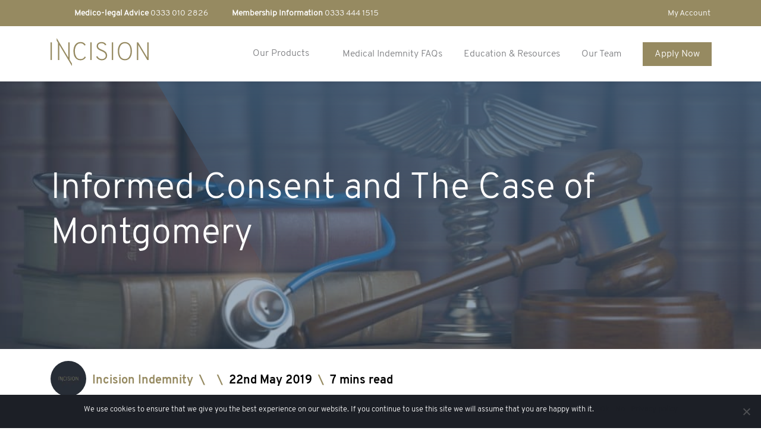

--- FILE ---
content_type: text/html; charset=UTF-8
request_url: https://incisionindemnity.com/news-resources/informed-consent-and-the-case-of-montgomery/
body_size: 27280
content:
<!DOCTYPE html>
<html lang="en-US" prefix="og: https://ogp.me/ns#">
	<head>
        <meta charset="UTF-8" />
	<meta name="viewport" content="width=device-width, initial-scale=1.0">
    
    <link rel="pingback" href="https://incisionindemnity.com/xmlrpc.php" />
	
	

<link rel="preconnect" href="https://fonts.gstatic.com" crossorigin>
     

    <title>Medical Indemnity Insurance | Informed Consent and The Case of Montgomery </title><link rel="preload" data-rocket-preload as="font" href="https://incisionindemnity.com/wp-content/themes/incision/Overpass-Regular.ttf" crossorigin><link rel="preload" data-rocket-preload as="font" href="https://incisionindemnity.com/wp-content/themes/incision/Overpass-Bold.ttf" crossorigin><link rel="preload" data-rocket-preload as="font" href="https://incisionindemnity.com/wp-content/themes/incision/Overpass-Light.ttf" crossorigin><link rel="preload" data-rocket-preload as="font" href="https://cdnjs.cloudflare.com/ajax/libs/font-awesome/5.15.3/webfonts/fa-brands-400.woff2" crossorigin><style id="wpr-usedcss">h1,h2,h3{font-weight:400;font-family:Overpass-Light}p{line-height:26px}*,h1,h2,h3{font-family:Overpass-Light}.single_p_card .single_p_category,.single_p_card .single_p_category span{font-family:Overpass-Bold}#site-navigation ul li,.top_header ul{list-style-type:none}#container.sticky .top_header,#content{overflow:hidden}:root{--inc-gold:#968a61;--inc-lightgold:#dfd7b5;--inc-darkgold:#776c4d;--inc-blue:#425e7a;--inc-greyblue:#282d37;--inc-lightblue:#d5dfe4;--inc-darkblue:#323845;--inc-black:#1c1f26;--inc-burgund:#803651;--boxed-width:1150px}.boxed_width p img{max-width:100%}@font-face{font-display:swap;font-family:Overpass-Regular;src:url(https://incisionindemnity.com/wp-content/themes/incision/Overpass-Regular.ttf)}@font-face{font-display:swap;font-family:Overpass-Bold;src:url(https://incisionindemnity.com/wp-content/themes/incision/Overpass-Bold.ttf)}@font-face{font-display:swap;font-family:Overpass-Light;src:url(https://incisionindemnity.com/wp-content/themes/incision/Overpass-Light.ttf)}#primary-menu .menu-item.menu-item-has-children:not(#menu-item-3123)>a::after,.single_p_card:not(.active),span.separator:last-of-type{display:none}.related_posts .single_p_card{display:block}iframe{border:0}.footer,.footer_partners_section,.post_header .boxed_width{position:relative;z-index:2}a{color:var(--inc-black);text-decoration:none}*,:after,:before{box-sizing:border-box}html{scroll-behavior:smooth}:target:before{content:"";display:block;height:100px;margin:-100px 0 0}#footer a:hover,.inc_author .author_name,.inc_category span,.post_sharing a,h1,h2,h3,h4{color:var(--inc-gold)}h1{font-size:60px}h2{font-size:54px}h3{font-size:48px}h4{font-size:20px}h4{font-family:Overpass-Regular}p{color:var(--inc-black)}body{margin:0;max-width:100vw;overflow-x:hidden}.boxed_width{max-width:var(--boxed-width);margin:0 auto;position:relative;z-index:1}.main_header *{z-index:10}.normal_padding{padding:20px}#container.sticky #main_site_logo{padding:14px 20px 6px}#footer h4,#footer p,.copyright_section a,.footer_columns a,.main_post_title{color:#fff}.footer_column p{font-size:14px}input.inc_button{font-family:Overpass-Bold;font-size:18px}.footer_partner:nth-of-type(2){text-align:center}.inc_button{text-align:center}.inc_button.gold_button:before{background:var(--inc-darkgold)}input.inc_button{border:0;display:inline-block!important}.required,.search_term{font-family:Overpass-Bold}.inc_button.gold_button{background:var(--inc-gold);color:#fff}.main_header{background:#fff;z-index:1}#primary-menu a,.single_p_card .single_p_details,.single_p_image{position:relative}.main_header .header_container{position:static}#site-navigation{background:#fff;z-index:111}#mobile_menu_toggle{position:absolute;width:40px;height:40px;right:20px;top:90px;cursor:pointer;transform:translateY(-50%)}#container.sticky #mobile_menu_toggle{top:50%}#mobile_menu_toggle span{position:absolute;transition:.3s;width:100%;height:3px;border-radius:2px;transform:translate(-50%,-50%);background:var(--inc-black);left:50%}#mobile_menu_toggle span:first-of-type{top:25%}#mobile_menu_toggle span:nth-of-type(2){top:50%}#mobile_menu_toggle span:nth-of-type(3){top:75%}#mobile_menu_toggle.active span:first-of-type{transform:translate(-50%,-50%) rotate(45deg);top:50%}#mobile_menu_toggle.active span:nth-of-type(2){width:0}#mobile_menu_toggle.active span:nth-of-type(3){transform:translate(-50%,-50%) rotate(-45deg);top:50%}#site-navigation ul{padding:0}#header{position:fixed;top:0;left:0;width:100%;z-index:99;box-shadow:0 0 10px rgba(0,0,0,.1)}#container #content{padding-top:105px;transition:.3s}#main_site_logo{padding:20px;transition:.3s}#main_site_logo .logo_image{width:165px;transition:.3s}#container.sticky #main_site_logo .logo_image{width:145px}.top_header{transition:.3s;height:44px;background:var(--inc-gold)}.top_header ul{margin:0;color:#fff;font-size:14px;padding:13px 20px}#menu-item-4471{margin-right:0;margin-left:auto}#menu-topheader li a{padding-left:40px;position:relative;z-index:0;transition:.3s;color:#fff}#menu-topheader li a:hover{color:#000}#menu-topheader li a::before{content:"";position:absolute;left:0;top:50%;transform:translateY(-50%);width:27px;height:27px;z-index:0}#menu-topheader li:not(#menu-item-4471) a::before{background:var(--wpr-bg-45679bbe-c266-4235-bef4-f0d5d63585a3) 0 0/contain no-repeat}#menu-topheader li#menu-item-4471 a::before{background:var(--wpr-bg-3be28039-8afb-4e39-99bd-e3afe1172dde) 0 0/contain no-repeat}@media screen and (max-width:800px){#menu-topheader li:not(#menu-item-4471){display:none}}#menu-topheader{display:flex;gap:30px}#primary-menu .menu-item:not(#menu-item-3123)>a::after{content:"";position:absolute;left:-2px;bottom:0;width:3px;height:0;transform:skew(30deg);background:var(--inc-gold);transition:.3s;z-index:2}#primary-menu :not(#menu-item-3123)>a:hover::after{height:20px;content:"";position:absolute;left:-2px;bottom:0;width:3px;transform:skew(30deg);background:var(--inc-gold);transition:.3s;z-index:2}#primary-menu .menu-item.menu-item-has-children:not(#menu-item-3123)>a{padding-right:20px;position:relative}#primary-menu .menu-item.menu-item-has-children#menu-item-3399>a{padding-right:30px}#primary-menu>.menu-item.menu-item-has-children:not(#menu-item-3123)>a:before{content:"";width:13px;height:13px;position:absolute;transform:translateY(-50%);left:90%;top:50%;background:var(--wpr-bg-0d8a02a0-b0d1-4622-8b96-e0181e018fb1) 0 0/100%;background-repeat:no-repeat;background-position:center;transition:all .2s ease-in}#primary-menu>.menu-item.menu-item-has-children.active:not(#menu-item-3123)>a:before{background-image:var(--wpr-bg-1aa0c0ab-ad1c-4758-8b67-4a3423c881db)}#primary-menu>.menu-item.menu-item-has-children.active a{color:var(--inc-gold)}.experts{position:relative}.experts .slick-arrow{position:absolute;transform:rotate(90deg);padding:10px;left:-80px;width:50px;height:50px;background:var(--inc-black);top:calc(50% - 25px);z-index:999;transition:background .2s ease-in}.experts .slick-arrow:hover{background:#fff}.experts .slick-next{right:-80px;left:auto;transform:rotate(-90deg)}@media screen and (min-width:1150px){#mobile_menu_toggle,.menu_toggle,.sub-menu{display:none}#primary-menu .sub-menu .sub-menu{display:none!important}.main_header{position:relative;width:100%;max-width:100%}#primary-menu #menu-item-3117 .sub-menu .menu-item:first-of-type::before{content:"";position:absolute;top:-15px;left:50px;width:30px;height:30px;background:var(--inc-darkblue);transform:rotate(45deg);display:none}.sub-menu{display:none!important;position:absolute;background:var(--inc-darkblue)}.sub-menu.new{left:0;right:0;color:#fff;padding:0;margin-top:0;visibility:hidden;opacity:0;transition:all .2s ease-in;display:block;z-index:999}.sub-menu.visible{visibility:visible;opacity:1;display:block!important}#primary-menu #menu-item-3117{height:93px;vertical-align:middle;line-height:93px}#primary-menu #menu-item-3117 a{transition:all .2s ease-in}#primary-menu #menu-item-3117:hover a{color:var(--inc-gold)}#primary-menu{margin:0}#container.sticky .sub-menu.new{margin-top:0}#container.sticky #primary-menu #menu-item-3117{height:68px;line-height:68px}.sub-menu.new .boxed_width{padding:70px 15px 50px}.sub-menu.new h2{color:#fff;z-index:9999;font-size:40px;margin:0;padding:0}.sub-menu.new p{color:#fff;font-size:20px;line-height:32px;margin:20px 0 30px}.sub-menu.new .col{width:37%;display:inline-block;vertical-align:top}.sub-menu.new .col.apply{width:25%}.sub-menu.new .col.intro{padding-right:45px}.sub-menu.new .col.intro li{font-family:Overpass-Bold;padding-left:45px;position:relative;margin-bottom:25px}.sub-menu.new .col.intro li a{font-size:18px}.sub-menu.new .col.intro li::before{content:'';background:var(--wpr-bg-47dc0938-ba77-45e9-ac49-17fa219e5a90);background-size:cover;width:28px;display:inline-block;height:28px;position:absolute;left:0;top:-2px}.sub-menu.new .col.menu ul{margin:0;padding:0;display:block}.sub-menu.new .col.menu ul li{margin-bottom:29px;padding:0 0 0 15px;margin-top:0;display:block;position:relative}.sub-menu.new .col.menu ul li::before{content:'\\';position:absolute;bottom:-1px;left:0;font-family:Overpass,sans-serif;font-size:21px;transition:all .2s ease-in}.sub-menu.new .col.menu ul li a{color:#fff;font-size:20px;font-family:Overpass-Bold;transition:all .2s ease-in;position:relative;display:inline-block}.sub-menu.new .col.menu ul li a::after{content:'';background:var(--wpr-bg-b6359905-48c3-48fb-a7c6-d8c5d3dc72f6);width:25px;height:25px;position:absolute;right:-40px;top:3px;background-size:auto 100%;background-repeat:no-repeat;display:inline-block;visibility:hidden;opacity:0;transition:all .2s ease-in}.sub-menu.new .col.menu ul li:hover a::after{visibility:visible;opacity:1;right:-50px}.sub-menu.new .col.apply ul li a:hover,.sub-menu.new .col.menu ul li a:hover{color:var(--inc-gold)}.sub-menu.new .col.menu ul li:hover::before{color:var(--inc-gold)}.sub-menu.new .col.apply{border-left:1px solid #707070;height:100%;padding-left:50px;min-height:330px;position:relative}.sub-menu.new .col.apply ul{display:block;padding:0;margin:0}.sub-menu.new .col.apply ul li{margin-bottom:29px;padding:0;margin-top:0}.sub-menu.new .col.apply ul li a{font-size:20px;color:#fff;transition:all .2s ease-in}.sub-menu.new .col.apply a.apply{background:var(--inc-gold);color:#fff;font-size:20px;font-weight:700!important;font-family:Overpass,sans-serif;padding:15px 35px;display:inline-block;position:absolute;left:45px;bottom:0;transition:all .2s ease-in}.sub-menu.new .col.apply a.apply:hover{background:var(--inc-darkgold)}#primary-menu>li.menu-item-has-children:hover .sub-menu{display:flex;box-shadow:0 10px 10px -10px #000}#menu-item-3117>a{cursor:default}#primary-menu li a{color:#7d7e81}#menu-item-3117 .sub-menu{margin-top:35px;width:100%;max-width:100%;left:0;right:0;padding:20px}#menu-item-3117 .sub-menu::after{font-size:14px;top:47px;padding:50px 20px 20px}#menu-item-3117 .sub-menu li{background:var(--inc-darkblue);flex:33%}#menu-item-3117 .sub-menu li a::before{background:var(--inc-darkblue)!important}#menu-item-3117 .sub-menu a{padding:180px 20px 10px;display:block;position:relative;color:#fff}#menu-item-3117 .sub-menu .menu-item a::before{content:""!important;position:absolute!important;top:20px!important;left:20px!important;height:140px!important;width:calc(100% - 40px)!important;transform:none!important}#menu-item-3117 .sub-menu .menu-item a::after{left:18px!important;bottom:12px!important}#menu-item-3123 a{background:var(--inc-gold);padding:10px 20px!important;display:block;color:#fff!important;transition:.3s}#menu-item-3123 a:hover{background:var(--inc-darkgold)}.header_container{display:flex;align-items:center;justify-content:space-between}#primary-menu{display:flex;align-items:center}#primary-menu>li{padding:0 18px}#menu-item-3117 .sub-menu::before{content:'Our Products'!important}#menu-item-3117 .sub-menu::after{content:'Find out about all the benefits of the Incision membership, and everything you need to know about joining us.'!important}}@media screen and (max-width:1149px){#primary-menu li a{color:#7d7e81!important}#site-navigation:not(.active),.sub-menu{display:none}#container.sticky .top_header{height:0;overflow:hidden}#primary-menu a{font-size:16px!important}#primary-menu .menu-item.menu-item-has-children:not(#menu-item-3123)>a:before,.menu_toggle{width:15px;height:15px;transform:translateY(-50%);left:90%;background:var(--wpr-bg-361f7111-8fa9-42a3-beec-68a8f86cd9b0) 0 0/100%}#primary-menu .menu-item.menu-item-has-children:not(#menu-item-3123)>a:before{content:"";top:50%;position:absolute;display:none}.menu-item-has-children{position:relative}.menu_toggle{top:10px;position:absolute}li.active>.sub-menu,li:hover>.sub-menu{display:block}.top_header{height:auto}#menu-topheader{flex-wrap:wrap}#main_site_logo{text-align:center;padding-right:60px!important}#site-navigation.active{position:absolute;padding:0 20px;width:100%}#site-navigation a{line-height:30px}#site-navigation .sub-menu{padding-left:20px}}body.single-post #post_content .main_post_content img{max-width:100%;height:auto;object-fit:contain}.sub-menu.new::before{content:"";position:absolute;left:-30%;top:0;width:60%;height:100%;background:linear-gradient(rgba(66,94,122,.8),rgba(66,94,122,0));transform:skew(30deg)}.single_p_author{margin-bottom:20px}@media screen and (min-width:1000px){.all_posts{flex:calc(100% - 390px);flex-grow:0}}.single_p_card{display:flex;margin-bottom:30px;box-shadow:0 0 15px rgba(0,0,0,.2);border-top:4px solid grey}.single_p_image{flex:230px;background-size:cover!important;background-position:center!important}.single_p_details{flex:calc(100% - 230px);padding:10px 15px 70px;position:relative}.inc_button.single_p_button{padding:10px 30px;min-width:auto;position:absolute;bottom:15px;right:15px;margin:0}.single_p_card.general{border-top:4px solid grey}.inc_category span.general,.single_p_card .single_p_category span.general{color:grey}.single_p_title h4{margin-top:5px;margin-bottom:5px;color:#000;font-size:24px}.search_term{padding-right:10px;flex:calc(100% - 150px)}::-webkit-input-placeholder{color:#000!important;opacity:1}::-moz-placeholder{color:#000!important;opacity:1}.required{margin-top:20px}#inc_post_meta *,.inc_button span,.related_posts .single_p_author,.socials_title{font-family:Overpass-Bold}.post_header{position:relative}.post_header::after,.post_header::before{content:"";position:absolute;top:0;height:100%}#content.general .post_header{border-bottom:4px solid var(--inc-burgund)}.post_header{background-size:cover!important;background-position:center!important;padding-top:105px;padding-bottom:85px}.post_header::before{left:30%;width:90%;background:linear-gradient(180deg,rgba(66,94,122,.8),rgba(66,94,122,0));transform:skew(30deg);z-index:1}.post_header::after{left:0;width:100%;background:linear-gradient(180deg,rgba(66,94,122,.5),rgba(66,94,122,.5));z-index:0}.post_sharing>*{margin-right:5px}.author_image,.inc_separator{margin-right:10px}.post_sharing{margin-top:5px;float:right;display:none}.float_clear{clear:both}#inc_post_meta{display:flex;flex-wrap:wrap;align-items:center;margin-bottom:10px}#inc_post_meta *{font-size:20px}.footer_contact,.inc_author{display:flex;align-items:center}.author_image img{border-radius:50%;width:60px;height:60px}.inc_separator{color:var(--inc-gold);margin-left:10px}.related_posts>.boxed_width>h4{border-top:2px solid var(--inc-gold);margin-top:0;padding-top:30px}.related_posts .single_p_image{height:200px}.related_posts .single_p_title h4{color:var?(--inc-gold)}.related_posts .single_p_author{margin-top:10px}.related_posts .single_p_button{left:15px;right:auto}.related_posts .single_p_details{height:calc(100% - 200px)}.single_p_details .single_p_title{max-width:calc(100% - 60px)}.single_p_card .single_p_details::after{content:"";position:absolute;right:20px;top:15px;width:40px;height:40px;background-size:contain;display:none}.inc_button{cursor:pointer;max-width:100%;display:inline-block;margin-right:20px;margin-bottom:20px;background:#fff;padding:13px 20px 10px;min-width:170px;transition:.3s;position:relative;overflow:hidden}.inc_button:before{content:"";position:absolute;width:calc(100% + 50px);height:100%;left:calc(-100% - 75px);top:0;z-index:0;transition:.3s;transform:skewx(-45deg)}.inc_button:hover:before{left:-25px}.inc_button span{position:relative;font-size:18px}@media screen and (max-width:600px){h1{font-size:40px}h2{font-size:38px}h3{font-size:35px}h4{font-size:18px}.single_p_card .single_p_image{flex:100%;height:200px}.single_p_card{flex-wrap:wrap}}#footer{background:var(--inc-black)}#footer a{transition:.3s}@media screen and (min-width:700px){.related_posts .all_posts{display:flex;gap:20px}}.footer_partners_section{background:var(--inc-gold)}.footer_partners{display:flex;align-items:center;gap:40px}.footer_partner{flex:33.3%;flex-grow:0;flex-shrink:0;max-width:calc((100% - 80px)/ 3);max-height:90px}.footer_partner:nth-of-type(3){text-align:right}.footer_partner img{max-width:min(250px,100%);max-height:90px}#footer{padding-top:55px;color:#fff}.footer_contact_image{width:32px;text-align:center}.footer_contact_image img{max-height:32px}.footer_logo{max-width:155px}.socials_title{margin-bottom:10px}.footer_social_buttons a{font-size:22px;margin-right:10px}.footer_contacts{margin-top:-15px}.footer_contact_text{padding-left:20px}.footer_copyright_links p{display:inline}.fc_title{margin-top:0;margin-bottom:10px;font-size:16px}.copyright_container p{font-size:13px}.fc2 .fc_content p,.fc3 .fc_content p{line-height:20px}.footer_columns{display:flex;gap:0;flex-wrap:wrap}@media screen and (min-width:1100px){.fc1{flex:30%;padding-right:160px}.fc2,.fc3{padding-right:50px;flex:16%}.fc4{flex:35%}}@media screen and (min-width:700px) and (max-width:1099px){.fc1{flex:100%;margin-bottom:50px}.fc2,.fc3{padding-right:50px;flex:16%}.socials_title{margin-top:30px}}@media screen and (max-width:699px){.fc1,.fc2,.fc3,.fc4{flex:100%;margin-bottom:50px}.socials_title{margin-top:30px}}@media screen and (min-width:900px){.div{flex:calc((100% - 60px)/ 4)}}@media screen and (min-width:700px) and (max-width:899px){.div{flex:calc((100% - 40px)/ 3)}}@media screen and (min-width:500px) and (max-width:699px){.div{flex:calc((100% - 20px)/ 2)}}@media screen and (max-width:499px){.div{flex:100%}}.fab,.fas{-moz-osx-font-smoothing:grayscale;-webkit-font-smoothing:antialiased;display:inline-block;font-style:normal;font-variant:normal;text-rendering:auto;line-height:1}.fa-envelope:before{content:"\f0e0"}.fa-facebook-f:before{content:"\f39e"}.fa-linkedin-in:before{content:"\f0e1"}.fa-times:before{content:"\f00d"}.fa-twitter:before{content:"\f099"}@font-face{font-family:"Font Awesome 5 Brands";font-style:normal;font-weight:400;font-display:swap;src:url(https://cdnjs.cloudflare.com/ajax/libs/font-awesome/5.15.3/webfonts/fa-brands-400.eot);src:url(https://cdnjs.cloudflare.com/ajax/libs/font-awesome/5.15.3/webfonts/fa-brands-400.eot?#iefix) format("embedded-opentype"),url(https://cdnjs.cloudflare.com/ajax/libs/font-awesome/5.15.3/webfonts/fa-brands-400.woff2) format("woff2"),url(https://cdnjs.cloudflare.com/ajax/libs/font-awesome/5.15.3/webfonts/fa-brands-400.woff) format("woff"),url(https://cdnjs.cloudflare.com/ajax/libs/font-awesome/5.15.3/webfonts/fa-brands-400.ttf) format("truetype"),url(https://cdnjs.cloudflare.com/ajax/libs/font-awesome/5.15.3/webfonts/fa-brands-400.svg#fontawesome) format("svg")}.fab{font-family:"Font Awesome 5 Brands"}.fab{font-weight:400}.fas{font-family:"Font Awesome 5 Free"}.fas{font-weight:900}@-webkit-keyframes swing{20%{-webkit-transform:rotate3d(0,0,1,15deg);transform:rotate3d(0,0,1,15deg)}40%{-webkit-transform:rotate3d(0,0,1,-10deg);transform:rotate3d(0,0,1,-10deg)}60%{-webkit-transform:rotate3d(0,0,1,5deg);transform:rotate3d(0,0,1,5deg)}80%{-webkit-transform:rotate3d(0,0,1,-5deg);transform:rotate3d(0,0,1,-5deg)}to{-webkit-transform:rotate3d(0,0,1,0deg);transform:rotate3d(0,0,1,0deg)}}@keyframes swing{20%{-webkit-transform:rotate3d(0,0,1,15deg);transform:rotate3d(0,0,1,15deg)}40%{-webkit-transform:rotate3d(0,0,1,-10deg);transform:rotate3d(0,0,1,-10deg)}60%{-webkit-transform:rotate3d(0,0,1,5deg);transform:rotate3d(0,0,1,5deg)}80%{-webkit-transform:rotate3d(0,0,1,-5deg);transform:rotate3d(0,0,1,-5deg)}to{-webkit-transform:rotate3d(0,0,1,0deg);transform:rotate3d(0,0,1,0deg)}}.swing{-webkit-transform-origin:top center;transform-origin:top center;-webkit-animation-name:swing;animation-name:swing}.fadeIn{-webkit-animation-name:fadeIn;animation-name:fadeIn}@-webkit-keyframes fadeInDown{from{opacity:0;-webkit-transform:translate3d(0,-100%,0);transform:translate3d(0,-100%,0)}to{opacity:1;-webkit-transform:translate3d(0,0,0);transform:translate3d(0,0,0)}}@keyframes fadeInDown{from{opacity:0;-webkit-transform:translate3d(0,-100%,0);transform:translate3d(0,-100%,0)}to{opacity:1;-webkit-transform:translate3d(0,0,0);transform:translate3d(0,0,0)}}.fadeInDown{-webkit-animation-name:fadeInDown;animation-name:fadeInDown}.animated{-webkit-animation-duration:1s;animation-duration:1s;-webkit-animation-fill-mode:both;animation-fill-mode:both}@media (print),(prefers-reduced-motion){.animated{-webkit-animation:unset!important;animation:unset!important;-webkit-transition:none!important;transition:none!important}}.slick-slider{position:relative;display:block;box-sizing:border-box;-webkit-user-select:none;-moz-user-select:none;-ms-user-select:none;user-select:none;-webkit-touch-callout:none;-khtml-user-select:none;-ms-touch-action:pan-y;touch-action:pan-y;-webkit-tap-highlight-color:transparent}.slick-list{position:relative;display:block;overflow:hidden;margin:0;padding:0}.slick-list:focus{outline:0}.slick-list.dragging{cursor:pointer;cursor:hand}.slick-slider .slick-list,.slick-slider .slick-track{-webkit-transform:translate3d(0,0,0);-moz-transform:translate3d(0,0,0);-ms-transform:translate3d(0,0,0);-o-transform:translate3d(0,0,0);transform:translate3d(0,0,0)}.slick-track{position:relative;top:0;left:0;display:block;margin-left:auto;margin-right:auto}.slick-track:after,.slick-track:before{display:table;content:''}.slick-track:after{clear:both}.slick-loading .slick-track{visibility:hidden}.slick-slide{display:none;float:left;height:100%;min-height:1px}[dir=rtl] .slick-slide{float:right}.slick-slide img{display:block}.slick-slide.slick-loading img{display:none}.slick-slide.dragging img{pointer-events:none}.slick-initialized .slick-slide{display:block}.slick-loading .slick-slide{visibility:hidden}.slick-vertical .slick-slide{display:block;height:auto;border:1px solid transparent}.slick-arrow.slick-hidden{display:none}img:is([sizes=auto i],[sizes^="auto," i]){contain-intrinsic-size:3000px 1500px}img.emoji{display:inline!important;border:none!important;box-shadow:none!important;height:1em!important;width:1em!important;margin:0 .07em!important;vertical-align:-.1em!important;background:0 0!important;padding:0!important}#cookie-notice,#cookie-notice .cn-button:not(.cn-button-custom){font-family:-apple-system,BlinkMacSystemFont,Arial,Roboto,"Helvetica Neue",sans-serif;font-weight:400;font-size:13px;text-align:center}#cookie-notice{position:fixed;min-width:100%;height:auto;z-index:100000;letter-spacing:0;line-height:20px;left:0}#cookie-notice,#cookie-notice *{-webkit-box-sizing:border-box;-moz-box-sizing:border-box;box-sizing:border-box}#cookie-notice.cn-animated{-webkit-animation-duration:.5s!important;animation-duration:.5s!important;-webkit-animation-fill-mode:both;animation-fill-mode:both}#cookie-notice .cookie-notice-container{display:block}#cookie-notice.cookie-notice-hidden .cookie-notice-container{display:none}.cn-position-bottom{bottom:0}.cookie-notice-container{padding:15px 30px;text-align:center;width:100%;z-index:2}.cn-close-icon{position:absolute;right:15px;top:50%;margin-top:-10px;width:15px;height:15px;opacity:.5;padding:10px;outline:0;cursor:pointer}.cn-close-icon:hover{opacity:1}.cn-close-icon:after,.cn-close-icon:before{position:absolute;content:' ';height:15px;width:2px;top:3px;background-color:grey}.cn-close-icon:before{transform:rotate(45deg)}.cn-close-icon:after{transform:rotate(-45deg)}#cookie-notice .cn-revoke-cookie{margin:0}#cookie-notice .cn-button{margin:0 0 0 10px;display:inline-block}#cookie-notice .cn-button:not(.cn-button-custom){letter-spacing:.25px;margin:0 0 0 10px;text-transform:none;display:inline-block;cursor:pointer;touch-action:manipulation;white-space:nowrap;outline:0;box-shadow:none;text-shadow:none;border:none;-webkit-border-radius:3px;-moz-border-radius:3px;border-radius:3px;text-decoration:none;padding:8.5px 10px;line-height:1;color:inherit}.cn-text-container{margin:0 0 6px}.cn-buttons-container,.cn-text-container{display:inline-block}#cookie-notice.cookie-notice-visible.cn-effect-fade,#cookie-notice.cookie-revoke-visible.cn-effect-fade{-webkit-animation-name:fadeIn;animation-name:fadeIn}#cookie-notice.cn-effect-fade{-webkit-animation-name:fadeOut;animation-name:fadeOut}@-webkit-keyframes fadeIn{from{opacity:0}to{opacity:1}}@keyframes fadeIn{from{opacity:0}to{opacity:1}}@-webkit-keyframes fadeOut{from{opacity:1}to{opacity:0}}@keyframes fadeOut{from{opacity:1}to{opacity:0}}@media all and (max-width:900px){.cookie-notice-container #cn-notice-buttons,.cookie-notice-container #cn-notice-text{display:block}#cookie-notice .cn-button{margin:0 5px 5px}}@media all and (max-width:480px){.cookie-notice-container{padding:15px 25px}}.footer_partners_section{background-color:#000!important}ul.footer-links{display:flex;list-style:none;padding:0}ul.footer-links li{padding-right:10px;font-size:13px}</style><link rel="preload" data-rocket-preload as="image" href="https://incisionindemnity.com/wp-content/uploads/2020/03/GettyImages-1060150840-1024x512.jpg" fetchpriority="high"><noscript><link rel="stylesheet" href="https://fonts.googleapis.com/css2?family=Poppins:ital,wght@0,100;0,200;0,300;0,400;0,500;0,600;0,700;0,800;0,900;1,100;1,200;1,300;1,400;1,500;1,600;1,700;1,800;1,900&#038;display=swap" /></noscript>
        	<style></style>
	
<!-- Search Engine Optimization by Rank Math PRO - https://rankmath.com/ -->
<meta name="description" content="Find out about informed consent and the case of Montgomery. Read Incision&#039;s practical tips for dealing with informed consent in your medical practice."/>
<meta name="robots" content="follow, index, max-snippet:-1, max-video-preview:-1, max-image-preview:large"/>
<link rel="canonical" href="https://incisionindemnity.com/news-resources/informed-consent-and-the-case-of-montgomery/" />
<meta property="og:locale" content="en_US" />
<meta property="og:type" content="article" />
<meta property="og:title" content="Informed Consent In Health Care &amp; The Montgomery Case" />
<meta property="og:description" content="Find out about informed consent and the case of Montgomery. Read Incision&#039;s practical tips for dealing with informed consent in your medical practice." />
<meta property="og:url" content="https://incisionindemnity.com/news-resources/informed-consent-and-the-case-of-montgomery/" />
<meta property="og:site_name" content="Medical Indemnity Insurance" />
<meta property="article:tag" content="Best practice" />
<meta property="article:section" content="Article" />
<meta property="og:updated_time" content="2024-12-19T10:47:29+00:00" />
<meta property="og:image" content="https://incisionindemnity.com/wp-content/uploads/2020/03/GettyImages-1060150840-1024x512.jpg" />
<meta property="og:image:secure_url" content="https://incisionindemnity.com/wp-content/uploads/2020/03/GettyImages-1060150840-1024x512.jpg" />
<meta property="og:image:width" content="1024" />
<meta property="og:image:height" content="512" />
<meta property="og:image:alt" content="Montgomery" />
<meta property="og:image:type" content="image/jpeg" />
<meta property="article:published_time" content="2019-05-22T10:33:47+00:00" />
<meta property="article:modified_time" content="2024-12-19T10:47:29+00:00" />
<meta name="twitter:card" content="summary_large_image" />
<meta name="twitter:title" content="Informed Consent In Health Care &amp; The Montgomery Case" />
<meta name="twitter:description" content="Find out about informed consent and the case of Montgomery. Read Incision&#039;s practical tips for dealing with informed consent in your medical practice." />
<meta name="twitter:image" content="https://incisionindemnity.com/wp-content/uploads/2020/03/GettyImages-1060150840-1024x512.jpg" />
<meta name="twitter:label1" content="Written by" />
<meta name="twitter:data1" content="Incision Indemnity" />
<meta name="twitter:label2" content="Time to read" />
<meta name="twitter:data2" content="6 minutes" />
<script type="application/ld+json" class="rank-math-schema-pro">{"@context":"https://schema.org","@graph":[{"@type":"Place","@id":"https://incisionindemnity.com/#place","address":{"@type":"PostalAddress","streetAddress":"140 Leadenhall Street","addressLocality":"London","postalCode":"EC3V 4QT","addressCountry":"United Kingdom"}},{"@type":["InsuranceAgency","Organization"],"@id":"https://incisionindemnity.com/#organization","name":"Incision Indemnity","url":"https://incisionindemnity.com","address":{"@type":"PostalAddress","streetAddress":"140 Leadenhall Street","addressLocality":"London","postalCode":"EC3V 4QT","addressCountry":"United Kingdom"},"logo":{"@type":"ImageObject","@id":"https://incisionindemnity.com/#logo","url":"https://incisionindemnity.com/wp-content/uploads/2022/06/Artboard-8@2x.png","contentUrl":"https://incisionindemnity.com/wp-content/uploads/2022/06/Artboard-8@2x.png","caption":"Medical Indemnity Insurance","inLanguage":"en-US","width":"1001","height":"1001"},"priceRange":"$$$","openingHours":["Monday,Tuesday,Wednesday,Thursday,Friday,Saturday,Sunday 09:00-17:00"],"location":{"@id":"https://incisionindemnity.com/#place"},"image":{"@id":"https://incisionindemnity.com/#logo"},"telephone":"0333 010 2826"},{"@type":"WebSite","@id":"https://incisionindemnity.com/#website","url":"https://incisionindemnity.com","name":"Medical Indemnity Insurance","publisher":{"@id":"https://incisionindemnity.com/#organization"},"inLanguage":"en-US"},{"@type":"ImageObject","@id":"https://incisionindemnity.com/wp-content/uploads/2020/03/GettyImages-1060150840.jpg","url":"https://incisionindemnity.com/wp-content/uploads/2020/03/GettyImages-1060150840.jpg","width":"2448","height":"1224","inLanguage":"en-US"},{"@type":"BreadcrumbList","@id":"https://incisionindemnity.com/news-resources/informed-consent-and-the-case-of-montgomery/#breadcrumb","itemListElement":[{"@type":"ListItem","position":"1","item":{"@id":"https://incisionindemnity.com","name":"Home"}},{"@type":"ListItem","position":"2","item":{"@id":"https://incisionindemnity.com/news-resources/informed-consent-and-the-case-of-montgomery/","name":"Informed Consent and The Case of Montgomery"}}]},{"@type":"WebPage","@id":"https://incisionindemnity.com/news-resources/informed-consent-and-the-case-of-montgomery/#webpage","url":"https://incisionindemnity.com/news-resources/informed-consent-and-the-case-of-montgomery/","name":"Informed Consent In Health Care &amp; The Montgomery Case","datePublished":"2019-05-22T10:33:47+00:00","dateModified":"2024-12-19T10:47:29+00:00","isPartOf":{"@id":"https://incisionindemnity.com/#website"},"primaryImageOfPage":{"@id":"https://incisionindemnity.com/wp-content/uploads/2020/03/GettyImages-1060150840.jpg"},"inLanguage":"en-US","breadcrumb":{"@id":"https://incisionindemnity.com/news-resources/informed-consent-and-the-case-of-montgomery/#breadcrumb"}},{"@type":"Person","@id":"https://incisionindemnity.com/author/incision-indemnity/","name":"Incision Indemnity","url":"https://incisionindemnity.com/author/incision-indemnity/","image":{"@type":"ImageObject","@id":"https://incisionindemnity.com/wp-content/uploads/2022/06/incision-logo-96x96.png","url":"https://incisionindemnity.com/wp-content/uploads/2022/06/incision-logo-96x96.png","caption":"Incision Indemnity","inLanguage":"en-US"},"worksFor":{"@id":"https://incisionindemnity.com/#organization"}},{"@type":"BlogPosting","headline":"Informed Consent In Health Care &amp; The Montgomery Case","keywords":"Montgomery","datePublished":"2019-05-22T10:33:47+00:00","dateModified":"2024-12-19T10:47:29+00:00","author":{"@id":"https://incisionindemnity.com/author/incision-indemnity/","name":"Incision Indemnity"},"publisher":{"@id":"https://incisionindemnity.com/#organization"},"description":"Find out about informed consent and the case of Montgomery. Read Incision&#039;s practical tips for dealing with informed consent in your medical practice.","name":"Informed Consent In Health Care &amp; The Montgomery Case","@id":"https://incisionindemnity.com/news-resources/informed-consent-and-the-case-of-montgomery/#richSnippet","isPartOf":{"@id":"https://incisionindemnity.com/news-resources/informed-consent-and-the-case-of-montgomery/#webpage"},"image":{"@id":"https://incisionindemnity.com/wp-content/uploads/2020/03/GettyImages-1060150840.jpg"},"inLanguage":"en-US","mainEntityOfPage":{"@id":"https://incisionindemnity.com/news-resources/informed-consent-and-the-case-of-montgomery/#webpage"}}]}</script>
<!-- /Rank Math WordPress SEO plugin -->

<link rel='dns-prefetch' href='//js-eu1.hs-scripts.com' />
<link href='https://fonts.gstatic.com' crossorigin rel='preconnect' />
<link rel="alternate" type="application/rss+xml" title="Medical Indemnity Insurance &raquo; Feed" href="https://incisionindemnity.com/feed/" />
<link rel="alternate" type="application/rss+xml" title="Medical Indemnity Insurance &raquo; Comments Feed" href="https://incisionindemnity.com/comments/feed/" />
<style id='wp-emoji-styles-inline-css' type='text/css'></style>


<script type="text/javascript" src="https://incisionindemnity.com/wp-includes/js/jquery/jquery.min.js?ver=3.7.1" id="jquery-core-js"></script>
<script type="text/javascript" src="https://incisionindemnity.com/wp-includes/js/jquery/jquery-migrate.min.js?ver=3.4.1" id="jquery-migrate-js"></script>
<script type="text/javascript" id="cookie-notice-front-js-before">
/* <![CDATA[ */
var cnArgs = {"ajaxUrl":"https:\/\/incisionindemnity.com\/wp-admin\/admin-ajax.php","nonce":"0f0df6c6c6","hideEffect":"fade","position":"bottom","onScroll":false,"onScrollOffset":100,"onClick":false,"cookieName":"cookie_notice_accepted","cookieTime":2592000,"cookieTimeRejected":2592000,"globalCookie":false,"redirection":false,"cache":true,"revokeCookies":false,"revokeCookiesOpt":"automatic"};
/* ]]> */
</script>
<script type="text/javascript" src="https://incisionindemnity.com/wp-content/plugins/cookie-notice/js/front.min.js?ver=2.5.5" id="cookie-notice-front-js"></script>
<link rel="https://api.w.org/" href="https://incisionindemnity.com/wp-json/" /><link rel="alternate" title="JSON" type="application/json" href="https://incisionindemnity.com/wp-json/wp/v2/posts/1184" /><link rel="EditURI" type="application/rsd+xml" title="RSD" href="https://incisionindemnity.com/xmlrpc.php?rsd" />
<meta name="generator" content="WordPress 6.7.4" />
<link rel='shortlink' href='https://incisionindemnity.com/?p=1184' />
<link rel="alternate" title="oEmbed (JSON)" type="application/json+oembed" href="https://incisionindemnity.com/wp-json/oembed/1.0/embed?url=https%3A%2F%2Fincisionindemnity.com%2Fnews-resources%2Finformed-consent-and-the-case-of-montgomery%2F" />
<link rel="alternate" title="oEmbed (XML)" type="text/xml+oembed" href="https://incisionindemnity.com/wp-json/oembed/1.0/embed?url=https%3A%2F%2Fincisionindemnity.com%2Fnews-resources%2Finformed-consent-and-the-case-of-montgomery%2F&#038;format=xml" />
			<!-- DO NOT COPY THIS SNIPPET! Start of Page Analytics Tracking for HubSpot WordPress plugin v11.1.82-->
			<script class="hsq-set-content-id" data-content-id="blog-post">
				var _hsq = _hsq || [];
				_hsq.push(["setContentType", "blog-post"]);
			</script>
			<!-- DO NOT COPY THIS SNIPPET! End of Page Analytics Tracking for HubSpot WordPress plugin -->
			<!-- Stream WordPress user activity plugin v4.1.1 -->
<script>(()=>{var o=[],i={};["on","off","toggle","show"].forEach((l=>{i[l]=function(){o.push([l,arguments])}})),window.Boxzilla=i,window.boxzilla_queue=o})();</script><link rel="icon" href="https://incisionindemnity.com/wp-content/uploads/2022/06/cropped-Artboard-8@2x-32x32.png" sizes="32x32" />
<link rel="icon" href="https://incisionindemnity.com/wp-content/uploads/2022/06/cropped-Artboard-8@2x-192x192.png" sizes="192x192" />
<link rel="apple-touch-icon" href="https://incisionindemnity.com/wp-content/uploads/2022/06/cropped-Artboard-8@2x-180x180.png" />
<meta name="msapplication-TileImage" content="https://incisionindemnity.com/wp-content/uploads/2022/06/cropped-Artboard-8@2x-270x270.png" />
		<style type="text/css" id="wp-custom-css"></style>
		<noscript><style id="rocket-lazyload-nojs-css">.rll-youtube-player, [data-lazy-src]{display:none !important;}</style></noscript>	
<!-- Global site tag (gtag.js) - Google Analytics -->
<script async src="https://www.googletagmanager.com/gtag/js?id=UA-118146252-1"></script>
	
  <script src="https://www.google.com/recaptcha/api.js" async defer></script>

<script>
  window.dataLayer = window.dataLayer || [];
  function gtag() {
  dataLayer.push(arguments);
            }
 gtag('js', new Date());
 gtag('config', 'UA-118146252-1');
</script>	
	
<!-- Google tag (gtag.js) -->
<script async src="https://www.googletagmanager.com/gtag/js?id=AW-10959708119"></script>
<script>
  window.dataLayer = window.dataLayer || [];
  function gtag(){dataLayer.push(arguments);}
  gtag('js', new Date());

  gtag('config', 'AW-10959708119');
</script>

<!-- Google Tag Manager -->
<script>(function(w,d,s,l,i){w[l]=w[l]||[];w[l].push({'gtm.start':
new Date().getTime(),event:'gtm.js'});var f=d.getElementsByTagName(s)[0],
j=d.createElement(s),dl=l!='dataLayer'?'&l='+l:'';j.async=true;j.src=
'https://www.googletagmanager.com/gtm.js?id='+i+dl;f.parentNode.insertBefore(j,f);
})(window,document,'script','dataLayer','GTM-NRJ8HWH');</script>
<!-- End Google Tag Manager -->

<style id="rocket-lazyrender-inline-css">[data-wpr-lazyrender] {content-visibility: auto;}</style><style id="wpr-lazyload-bg-container"></style><style id="wpr-lazyload-bg-exclusion"></style>
<noscript>
<style id="wpr-lazyload-bg-nostyle">#menu-topheader li:not(#menu-item-4471) a::before{--wpr-bg-45679bbe-c266-4235-bef4-f0d5d63585a3: url('https://incisionindemnity.com/wp-content/uploads/2022/02/white_phone_icon.svg');}#menu-topheader li#menu-item-4471 a::before{--wpr-bg-3be28039-8afb-4e39-99bd-e3afe1172dde: url('https://incisionindemnity.com/wp-content/uploads/2022/02/user_icon_white.svg');}#primary-menu>.menu-item.menu-item-has-children:not(#menu-item-3123)>a:before{--wpr-bg-0d8a02a0-b0d1-4622-8b96-e0181e018fb1: url('https://incisionindemnity.com/wp-content/themes/incision/images/chevron-down.svg');}.sub-menu.new .col.intro li::before{--wpr-bg-47dc0938-ba77-45e9-ac49-17fa219e5a90: url('https://incisionindemnity.com/wp-content/themes/incision/images/check-icon.svg');}.sub-menu.new .col.menu ul li a::after{--wpr-bg-b6359905-48c3-48fb-a7c6-d8c5d3dc72f6: url('https://incisionindemnity.com/wp-content/themes/incision/images/chevron-right.svg');}#primary-menu .menu-item.menu-item-has-children:not(#menu-item-3123)>a:before,.menu_toggle{--wpr-bg-361f7111-8fa9-42a3-beec-68a8f86cd9b0: url('https://incisionindemnity.com/wp-content/uploads/2022/06/chevron_down.svg');}#primary-menu>.menu-item.menu-item-has-children.active:not(#menu-item-3123)>a:before{--wpr-bg-1aa0c0ab-ad1c-4758-8b67-4a3423c881db: url('https://incisionindemnity.com/wp-content/themes/incision/images/chevron-up.svg');}</style>
</noscript>
<script type="application/javascript">const rocket_pairs = [{"selector":"#menu-topheader li:not(#menu-item-4471) a","style":"#menu-topheader li:not(#menu-item-4471) a::before{--wpr-bg-45679bbe-c266-4235-bef4-f0d5d63585a3: url('https:\/\/incisionindemnity.com\/wp-content\/uploads\/2022\/02\/white_phone_icon.svg');}","hash":"45679bbe-c266-4235-bef4-f0d5d63585a3","url":"https:\/\/incisionindemnity.com\/wp-content\/uploads\/2022\/02\/white_phone_icon.svg"},{"selector":"#menu-topheader li#menu-item-4471 a","style":"#menu-topheader li#menu-item-4471 a::before{--wpr-bg-3be28039-8afb-4e39-99bd-e3afe1172dde: url('https:\/\/incisionindemnity.com\/wp-content\/uploads\/2022\/02\/user_icon_white.svg');}","hash":"3be28039-8afb-4e39-99bd-e3afe1172dde","url":"https:\/\/incisionindemnity.com\/wp-content\/uploads\/2022\/02\/user_icon_white.svg"},{"selector":"#primary-menu>.menu-item.menu-item-has-children:not(#menu-item-3123)>a","style":"#primary-menu>.menu-item.menu-item-has-children:not(#menu-item-3123)>a:before{--wpr-bg-0d8a02a0-b0d1-4622-8b96-e0181e018fb1: url('https:\/\/incisionindemnity.com\/wp-content\/themes\/incision\/images\/chevron-down.svg');}","hash":"0d8a02a0-b0d1-4622-8b96-e0181e018fb1","url":"https:\/\/incisionindemnity.com\/wp-content\/themes\/incision\/images\/chevron-down.svg"},{"selector":".sub-menu.new .col.intro li","style":".sub-menu.new .col.intro li::before{--wpr-bg-47dc0938-ba77-45e9-ac49-17fa219e5a90: url('https:\/\/incisionindemnity.com\/wp-content\/themes\/incision\/images\/check-icon.svg');}","hash":"47dc0938-ba77-45e9-ac49-17fa219e5a90","url":"https:\/\/incisionindemnity.com\/wp-content\/themes\/incision\/images\/check-icon.svg"},{"selector":".sub-menu.new .col.menu ul li a","style":".sub-menu.new .col.menu ul li a::after{--wpr-bg-b6359905-48c3-48fb-a7c6-d8c5d3dc72f6: url('https:\/\/incisionindemnity.com\/wp-content\/themes\/incision\/images\/chevron-right.svg');}","hash":"b6359905-48c3-48fb-a7c6-d8c5d3dc72f6","url":"https:\/\/incisionindemnity.com\/wp-content\/themes\/incision\/images\/chevron-right.svg"},{"selector":"#primary-menu .menu-item.menu-item-has-children:not(#menu-item-3123)>a,.menu_toggle","style":"#primary-menu .menu-item.menu-item-has-children:not(#menu-item-3123)>a:before,.menu_toggle{--wpr-bg-361f7111-8fa9-42a3-beec-68a8f86cd9b0: url('https:\/\/incisionindemnity.com\/wp-content\/uploads\/2022\/06\/chevron_down.svg');}","hash":"361f7111-8fa9-42a3-beec-68a8f86cd9b0","url":"https:\/\/incisionindemnity.com\/wp-content\/uploads\/2022\/06\/chevron_down.svg"},{"selector":"#primary-menu>.menu-item.menu-item-has-children.active:not(#menu-item-3123)>a","style":"#primary-menu>.menu-item.menu-item-has-children.active:not(#menu-item-3123)>a:before{--wpr-bg-1aa0c0ab-ad1c-4758-8b67-4a3423c881db: url('https:\/\/incisionindemnity.com\/wp-content\/themes\/incision\/images\/chevron-up.svg');}","hash":"1aa0c0ab-ad1c-4758-8b67-4a3423c881db","url":"https:\/\/incisionindemnity.com\/wp-content\/themes\/incision\/images\/chevron-up.svg"}]; const rocket_excluded_pairs = [];</script><meta name="generator" content="WP Rocket 3.18.1.4" data-wpr-features="wpr_lazyload_css_bg_img wpr_remove_unused_css wpr_minify_js wpr_lazyload_images wpr_lazyload_iframes wpr_automatic_lazy_rendering wpr_oci wpr_minify_css wpr_desktop wpr_preload_links" /></head>

    <body class="post-template-default single single-post postid-1184 single-format-standard cookies-not-set">
	  
	  <!-- Google Tag Manager (noscript) -->
<noscript><iframe src="https://www.googletagmanager.com/ns.html?id=GTM-M9JXZZB"
height="0" width="0" style="display:none;visibility:hidden"></iframe></noscript>
<!-- End Google Tag Manager (noscript) -->
	  
    <div  id="container">
      <div  id="header">
	<div  class="top_header">
		<div class="boxed_width">
		<div class="menu-topheader-container"><ul id="menu-topheader" class="menu"><li id="menu-item-3191" class="menu-item menu-item-type-custom menu-item-object-custom menu-item-3191"><a href="tel:03330102826"><strong>Medico-legal Advice</strong> 0333 010 2826</a></li>
<li id="menu-item-3208" class="menu-item menu-item-type-custom menu-item-object-custom menu-item-3208"><a href="tel:03334441515"><strong>Membership Information</strong> 0333 444 1515</a></li>
<li id="menu-item-4471" class="menu-item menu-item-type-custom menu-item-object-custom menu-item-4471"><a href="/my-account/">My Account</a></li>
</ul></div>		</div>
	</div>
	<div  class="main_header">
		<div class="boxed_width header_container">
<div id="main_site_logo">
	<a class="logo_link" href="/">
		<img class="logo_image" alt="logo_image" src="/wp-content/uploads/2022/02/incision-logo.svg">
	</a>
	</div>	
 <nav id="site-navigation" class="main-navigation">
			
			<div class="menu-mainmenu-container"><ul id="primary-menu" class="menu"><li id="menu-item-3117" class="menu-item menu-item-type-custom menu-item-object-custom menu-item-has-children menu-item-3117"><a>Our Products</a>
<ul class="sub-menu">
	<li id="menu-item-8324" class="menu-item menu-item-type-post_type menu-item-object-page menu-item-8324"><a href="https://incisionindemnity.com/medical-indemnity-insurance/">Medical Indemnity Insurance</a></li>
	<li id="menu-item-8844" class="menu-item menu-item-type-post_type menu-item-object-page menu-item-8844"><a href="https://incisionindemnity.com/sports-specialists-insurance/">Sports Specialists Insurance</a></li>
	<li id="menu-item-3289" class="menu-item menu-item-type-post_type menu-item-object-page menu-item-has-children menu-item-3289"><a href="https://incisionindemnity.com/surgeons-indemnity-old/">Surgeons Indemnity Insurance</a>
	<ul class="sub-menu">
		<li id="menu-item-3583" class="menu-item menu-item-type-post_type menu-item-object-page menu-item-3583"><a href="https://incisionindemnity.com/membership/">Membership and Benefits</a></li>
		<li id="menu-item-3584" class="menu-item menu-item-type-custom menu-item-object-custom menu-item-3584"><a href="/news-resources/?surgeons">Education and Resources</a></li>
		<li id="menu-item-3586" class="menu-item menu-item-type-custom menu-item-object-custom menu-item-3586"><a href="/request-a-call-back/?surgeons">Request a Call-Back</a></li>
	</ul>
</li>
	<li id="menu-item-3399" class="menu-item menu-item-type-post_type menu-item-object-page menu-item-has-children menu-item-3399"><a href="https://incisionindemnity.com/?page_id=3392">Medical Professionals Indemnity Old</a>
	<ul class="sub-menu">
		<li id="menu-item-3591" class="menu-item menu-item-type-post_type menu-item-object-page menu-item-3591"><a href="https://incisionindemnity.com/medical-professionals-membership-and-benefits/">Membership and Benefits</a></li>
		<li id="menu-item-3592" class="menu-item menu-item-type-custom menu-item-object-custom menu-item-3592"><a href="/news-resources/?medicalprofessionals">Education and Resources</a></li>
		<li id="menu-item-3594" class="menu-item menu-item-type-custom menu-item-object-custom menu-item-3594"><a href="/request-a-call-back/?medicalprofessionals">Request a Call-Back</a></li>
	</ul>
</li>
	<li id="menu-item-3515" class="menu-item menu-item-type-post_type menu-item-object-page menu-item-has-children menu-item-3515"><a href="https://incisionindemnity.com/private-clinics-insurance/">Private Clinic Insurance</a>
	<ul class="sub-menu">
		<li id="menu-item-3596" class="menu-item menu-item-type-custom menu-item-object-custom menu-item-3596"><a href="/news-resources/?privateclinics">Education and Resources</a></li>
		<li id="menu-item-3598" class="menu-item menu-item-type-custom menu-item-object-custom menu-item-3598"><a href="/request-a-call-back/?privateclinics">Request a Call-Back</a></li>
	</ul>
</li>
</ul>
</li>
<li id="menu-item-3618" class="menu-item menu-item-type-post_type menu-item-object-page menu-item-3618"><a href="https://incisionindemnity.com/medical-indemnity-explained/">Medical Indemnity FAQs</a></li>
<li id="menu-item-3605" class="menu-item menu-item-type-post_type menu-item-object-page menu-item-3605"><a href="https://incisionindemnity.com/news-resources/">Education &#038; Resources</a></li>
<li id="menu-item-3114" class="menu-item menu-item-type-post_type menu-item-object-page menu-item-3114"><a href="https://incisionindemnity.com/about-us/">Our Team</a></li>
<li id="menu-item-3123" class="menu-item menu-item-type-custom menu-item-object-custom menu-item-3123"><a href="/get-a-quote/">Apply Now</a></li>
</ul></div>            <div class="sub-menu new">
                <div class="boxed_width">
                     <div class="col intro">
                         <h2>Our Products</h2>
                         <p>Find out about all the benefits of the Incision membership, and everything you need to know about joining us.</p>
                         <ul>
<li>Medico-legal advice 24/7</li>
<li>Tailored coverage, unique to your needs</li>
<li>Secure contract of insurance</li>
</ul>
                     </div> 
                     <div class="col menu">
                        <div class="menu-megamenu-container"><ul id="mega-menu" class="menu"><li id="menu-item-8325" class="menu-item menu-item-type-post_type menu-item-object-page menu-item-8325"><a href="https://incisionindemnity.com/medical-indemnity-insurance/">Medical Indemnity Insurance</a></li>
<li id="menu-item-8843" class="menu-item menu-item-type-post_type menu-item-object-page menu-item-8843"><a href="https://incisionindemnity.com/sports-specialists-insurance/">Sports Specialists Insurance</a></li>
<li id="menu-item-8076" class="menu-item menu-item-type-post_type menu-item-object-page menu-item-8076"><a href="https://incisionindemnity.com/surgeons-indemnity/">Surgeons Indemnity</a></li>
<li id="menu-item-8077" class="menu-item menu-item-type-post_type menu-item-object-page menu-item-8077"><a href="https://incisionindemnity.com/medical-professionals-indemnity/">Medical Professionals Indemnity</a></li>
<li id="menu-item-8078" class="menu-item menu-item-type-post_type menu-item-object-page menu-item-8078"><a href="https://incisionindemnity.com/private-clinic-insurance/">Private Clinic Insurance</a></li>
<li id="menu-item-8079" class="menu-item menu-item-type-post_type menu-item-object-page menu-item-8079"><a href="https://incisionindemnity.com/clinical-trials/">Clinical Trials</a></li>
<li id="menu-item-8080" class="menu-item menu-item-type-post_type menu-item-object-page menu-item-8080"><a href="https://incisionindemnity.com/commercial-legal-protection/">Commercial Legal Protection</a></li>
<li id="menu-item-8084" class="menu-item menu-item-type-post_type menu-item-object-page menu-item-8084"><a href="https://incisionindemnity.com/revision-insurance/">Revision Insurance</a></li>
</ul></div>                     </div>
                     <div class="col apply">
                         <div class="menu-apply-container"><ul id="apply" class="menu"><li id="menu-item-8073" class="menu-item menu-item-type-post_type menu-item-object-page menu-item-8073"><a href="https://incisionindemnity.com/medical-professionals-membership-and-benefits/">Membership &#038; Benefits</a></li>
<li id="menu-item-8074" class="menu-item menu-item-type-post_type menu-item-object-page menu-item-8074"><a href="https://incisionindemnity.com/news-resources/">Resources</a></li>
<li id="menu-item-8075" class="menu-item menu-item-type-post_type menu-item-object-page menu-item-8075"><a href="https://incisionindemnity.com/my-account/">My Account</a></li>
</ul></div>                         <a href="https://incisionindemnity.com/get-a-quote/" class="apply">Apply Now</a>
                         
                         <script>
                            jQuery(document).ready(function() {     
                                jQuery('#primary-menu #menu-item-3117, .sub-menu.new').hover(function(){     
                                    jQuery('.sub-menu.new').addClass('visible'); 
                                },     
                                function(){    
                                    jQuery('.sub-menu.new').removeClass('visible');  
                                });
                                jQuery('#primary-menu #menu-item-3117, .sub-menu.new').hover(function(){     
                                    jQuery('#primary-menu #menu-item-3117').addClass('active'); 
                                },     
                                function(){    
                                    jQuery('#primary-menu #menu-item-3117').removeClass('active');  
                                });
                            });
                         </script>
                     </div>
                </div>    
             </div>
</nav>
	
		<div id="mobile_menu_toggle" onclick="ToggleMobileMenu();"><span></span><span></span><span></span></div>
</div>
	</div>
					
	<div  class="site-search animated animateMe" data-animation="fadeInDown" style="display: none;"><form role="search" method="get" id="searchform" class="searchform" action="https://incisionindemnity.com/">
				<div>
					<label class="screen-reader-text" for="s">Search for:</label>
					<input type="text" value="" name="s" id="s" />
					<input type="submit" id="searchsubmit" value="Search" />
				</div>
			</form><span class="search-close"><i class="fas fa-times"></i></span></div>
	<script>
	function ToggleMobileMenu(){
		var mainMenu = document.querySelector('#site-navigation');
		mainMenu.classList.toggle('active');
		mainMenu.classList.toggle('animated');
		mainMenu.classList.toggle('fadeIn');
		
		var mobileToggle = document.querySelector('#mobile_menu_toggle');
		mobileToggle.classList.toggle('active');
		
	}
		
	function AddMobileToggles() {
		var mainMenu = document.querySelector('#site-navigation');
		var alltoggles = mainMenu.querySelectorAll('.menu-item-has-children');
		for (var i=0; i<alltoggles.length; i++) {
			var newToggle=document.createElement("div");
			newToggle.classList.add("menu_toggle");
			newToggle.setAttribute("onclick","ToggleMenu(this);");
			//newToggle.onclick = function(e) {  };
			//alltoggles[i].querySelector("a").appendChild(newToggle);
			alltoggles[i].appendChild(newToggle);
		}
	}
	AddMobileToggles();	
	function ToggleMenu(e) {
		//e.preventdefault();
		e.parentElement.classList.toggle("active");
	}	
	</script>
	

</div>
			 

<div  id="title_bar" style="display: none; background:url(https://incisionindemnity.com/wp-content/uploads/2020/03/GettyImages-1060150840-1024x512.jpg)">
    <div  class="boxed_width normal_padding">
        <div id="page_title">
            <h1>
                Informed Consent and The Case of Montgomery            </h1> 
        </div>
    </div>
</div>

<style></style>	
	


<!-- header -->      <section  id="content" class="">
		  <div  class="post_header" style="background: url(https://incisionindemnity.com/wp-content/uploads/2020/03/GettyImages-1060150840-1024x512.jpg)">
			  <div  class="boxed_width normal_padding">
			  <h1 class="main_post_title">Informed Consent and The Case of Montgomery</h1>
<!-- 			  <img class="main_s_featured_image" src="https://incisionindemnity.com/wp-content/uploads/2020/03/GettyImages-1060150840-1024x512.jpg"> -->
			  </div>
		  </div>
		 
		  
		  <section  id="post_content" class="post_content ">
			  <div  class="boxed_width normal_padding">
			 <section id="inc_post_meta">
				 <div class="inc_author">
					 					 <div class="author_image">
						 <picture class="avatar avatar-140 photo" decoding="async">
<source type="image/webp" srcset="https://incisionindemnity.com/wp-content/uploads/2022/06/incision-logo-150x150.png.webp 150w, https://incisionindemnity.com/wp-content/uploads/2022/06/incision-logo-24x24.png.webp 24w, https://incisionindemnity.com/wp-content/uploads/2022/06/incision-logo-48x48.png.webp 48w, https://incisionindemnity.com/wp-content/uploads/2022/06/incision-logo-96x96.png.webp 96w, https://incisionindemnity.com/wp-content/uploads/2022/06/incision-logo.png.webp 300w" sizes="(max-width: 140px) 100vw, 140px"/>
<img width="140" height="140" src="https://incisionindemnity.com/wp-content/uploads/2022/06/incision-logo-150x150.png" alt="" decoding="async" srcset="https://incisionindemnity.com/wp-content/uploads/2022/06/incision-logo-150x150.png 150w, https://incisionindemnity.com/wp-content/uploads/2022/06/incision-logo-24x24.png 24w, https://incisionindemnity.com/wp-content/uploads/2022/06/incision-logo-48x48.png 48w, https://incisionindemnity.com/wp-content/uploads/2022/06/incision-logo-96x96.png 96w, https://incisionindemnity.com/wp-content/uploads/2022/06/incision-logo.png 300w" sizes="(max-width: 140px) 100vw, 140px"/>
</picture>
					 </div>
					 <div class="author_name">
					Incision Indemnity 
					 </div>
				
				</div>
				 <div class="inc_separator">\</div>
				 <div class="inc_category">
					 					 				 </div>
				 <div class="inc_separator">\</div>
			 <div class="inc_date">22nd May 2019</div>
				 <div class="inc_separator">\</div>
			 <div class="inc_read_time">7 mins read</div>
		 </section>
				  			 <div class="post_sharing">
			<strong>Share:</strong>
					<a target="_blank" class="share-button share-twitter" href="https://twitter.com/intent/tweet?url=https://incisionindemnity.com/news-resources/informed-consent-and-the-case-of-montgomery/&text=Informed Consent and The Case of Montgomery&via=" title="Tweet this"><i class="fab fa-twitter"></i></a>
			<a target="_blank" class="share-button share-linkedin" href="https://www.linkedin.com/sharing/share-offsite/?url={https://incisionindemnity.com/news-resources/informed-consent-and-the-case-of-montgomery/}" title="Linkedin this"><i class="fab fa-linkedin-in"></i></a>	
		<a target="_blank" class="share-button share-facebook" href="https://www.facebook.com/sharer/sharer.php?u=https://incisionindemnity.com/news-resources/informed-consent-and-the-case-of-montgomery/" title="Share on Facebook"><i class="fab fa-facebook-f"></i></a>
        <a target="_blank" href="mailto:?subject=I wanted you to see this site&amp;body=Check out this post: https://incisionindemnity.com/news-resources/informed-consent-and-the-case-of-montgomery/" class="share-button share-email"  title="Share by Email">  <i class="fas fa-envelope"></i></a>

			</div>
			 <div class="float_clear">
				 
				  </div> 
							  <div class="main_post_content">
					  
<p>The law on consent &#8211; the duty of a healthcare professional to advise a patient on the risks of a particular treatment &#8211; has evolved over the years. However, the legal test was clarified by the Supreme Court in the case of Montgomery v Lanarkshire Health Board [2015] UKSC 11. It is essential that all healthcare professionals/beauticians/therapists are aware of,and understand, the practical implications of this very important judgment. This guidance note has therefore been prepared to help practitioners understand what the legal test says and how to comply with this in practice.</p>



<h3 class="wp-block-heading">The case of Montgomery</h3>



<p>Mrs Montgomery was expecting her first baby. During the latter stages of her pregnancy, Mrs Montgomery was advised by her doctors about the best mode of delivery for her unborn child. Mrs Montgomery was advised to have a natural birth rather than a caesarean section. She followed that advice. Tragically, the birth became complicated by a shoulder dystocia (an obstetric emergency where the baby’s shoulder becomes stuck during delivery), and as a result the baby was born with very serious, life- changing injuries.</p>



<p>Mrs Montgomery sued for compensation for her child’s injuries. The legal case focused on the nature of the advice given to Mrs Montgomery about the mode of delivery, and specifically whether Mrs Montgomery ought to have been advised to have a caesarean section rather than a natural birth. Following an appeal, the case was referred to the Supreme Court, which ruled that Mrs Montgomery had not been properly warned of the particular risks associated with a natural birth in her individual circumstances. In this regard, it was relevant that Mrs Montgomery was quite small, that she was a type 1 diabetic, and that this was her first baby. These were all factors that potentially increased the risk of shoulder dystocia, the possibility of which was assessed to be 9%- 10%. The Court concluded that Mrs Montgomery should have been specifically warned of this risk and her claim succeeded</p>



<figure class="wp-block-image"><picture decoding="async" class="wp-image-1901">
<source type="image/webp" data-lazy-srcset="https://incisionindemnity.com/wp-content/uploads/2020/03/GettyImages-1007900266-1024x683.jpg.webp 1024w, https://incisionindemnity.com/wp-content/uploads/2020/03/GettyImages-1007900266-300x200.jpg.webp 300w, https://incisionindemnity.com/wp-content/uploads/2020/03/GettyImages-1007900266-768x512.jpg.webp 768w, https://incisionindemnity.com/wp-content/uploads/2020/03/GettyImages-1007900266-1536x1024.jpg.webp 1536w, https://incisionindemnity.com/wp-content/uploads/2020/03/GettyImages-1007900266-2048x1365.jpg.webp 2048w" sizes="(max-width: 1024px) 100vw, 1024px"/>
<img decoding="async" width="1024" height="683" src="data:image/svg+xml,%3Csvg%20xmlns='http://www.w3.org/2000/svg'%20viewBox='0%200%201024%20683'%3E%3C/svg%3E" alt="" data-lazy-srcset="https://incisionindemnity.com/wp-content/uploads/2020/03/GettyImages-1007900266-1024x683.jpg 1024w, https://incisionindemnity.com/wp-content/uploads/2020/03/GettyImages-1007900266-300x200.jpg 300w, https://incisionindemnity.com/wp-content/uploads/2020/03/GettyImages-1007900266-768x512.jpg 768w, https://incisionindemnity.com/wp-content/uploads/2020/03/GettyImages-1007900266-1536x1024.jpg 1536w, https://incisionindemnity.com/wp-content/uploads/2020/03/GettyImages-1007900266-2048x1365.jpg 2048w" data-lazy-sizes="(max-width: 1024px) 100vw, 1024px" data-lazy-src="https://incisionindemnity.com/wp-content/uploads/2020/03/GettyImages-1007900266-1024x683.jpg"/><noscript><img decoding="async" width="1024" height="683" src="https://incisionindemnity.com/wp-content/uploads/2020/03/GettyImages-1007900266-1024x683.jpg" alt="" srcset="https://incisionindemnity.com/wp-content/uploads/2020/03/GettyImages-1007900266-1024x683.jpg 1024w, https://incisionindemnity.com/wp-content/uploads/2020/03/GettyImages-1007900266-300x200.jpg 300w, https://incisionindemnity.com/wp-content/uploads/2020/03/GettyImages-1007900266-768x512.jpg 768w, https://incisionindemnity.com/wp-content/uploads/2020/03/GettyImages-1007900266-1536x1024.jpg 1536w, https://incisionindemnity.com/wp-content/uploads/2020/03/GettyImages-1007900266-2048x1365.jpg 2048w" sizes="(max-width: 1024px) 100vw, 1024px"/></noscript>
</picture>
</figure>



<h3 class="wp-block-heading">The duty to advise a patient to take a risk – the legal test</h3>



<p>In reaching its decision, the Supreme Court emphasised that the advice provided to Mrs Montgomery had to be considered in the context of Mrs Montgomery’s individual circumstances. A doctor is therefore under a duty to take reasonable care to ensure that a patient is aware of any material risks involved in any recommended treatment. There is also a duty to advise a patient of any reasonable alternative or variant treatments, including the option of not undergoing treatment at all. The test of materiality is whether, when taking everything into account, an average person in the patient’s position would be likely to consider that the risk is significant, or whether the doctor is, or should be, aware that the particular patient would be likely to consider the risk significant.</p>



<h3 class="wp-block-heading">Why surgeons should care about informed consent</h3>



<p>The legal test in Montgomery is very wide ranging. It is not confined to the duty of a doctor. It applies to all healthcare professionals, beauticians and/or therapists in all circumstances where a patient decides to proceed with treatment or if a patient is being advised not to undergo treatment.</p>



<h3 class="wp-block-heading">Practical points for handling informed consent</h3>



<p>The practical points to take away from this case are:</p>



<ul class="wp-block-list">
<li>The Court will closely assess the facts of a case and pay close attention to the particular characteristics of the patient and what risks were “material” to this particular patient.</li>
<li>There must be a dialogue between the patient and the healthcare professional, the aim of which must be to ensure that the patient is in a position to make an informed decision – in most cases a signed consent form is not going to be sufficient. Notes of the discussions with a patient are therefore more important than ever. These heralds the end of the “tick box culture”.</li>
<li>The test applies to any circumstance where a patient is being advised on making a choice – not just the formal “consent to treatment”.</li>
<li>The test will be applied to both procedures which aim to improve a patient’s health and to non-therapeutic procedures.</li>
<li>It is important to manage a patient’s expectations.</li>
</ul>



<h3 class="wp-block-heading">What does a healthcare professional need to do?</h3>



<p>Healthcare professionals should continue to provide a patient with information leaflets on treatment and any other documents relating to the risks of treatment and/or any aftercare advice. However, in addition, in the light of the Montgomery judgment it is advisable that a clear and detailed written note is made in the patient’s records by the healthcare professional evidencing their discussion with the patient before the treatment is commenced. A suggested series of questions is set out below. Of course, this may need to be adapted depending on the type of treatment and/or a health professional’s practice. The aim of asking such a series of questions is for a health professional to be in a better position to defend any claim which may subsequently be brought.</p>



<h3 class="wp-block-heading">Informed Constent Questionnaire Template</h3>



<table class="wp-block-table alignleft is-style-stripes">
<tbody>
<tr>
<th>Information</th>
<th>Discussion Point</th>
</tr>
<tr>
<td>Patient’s DOB</td>
<td> </td>
</tr>
<tr>
<td>Date of consultation</td>
<td> </td>
</tr>
<tr>
<td>Patient’s circumstances/background</td>
<td>Discuss with the patient their circumstances (e.g. occupation, whether they are responsible for caring for anyone, what their own needs are, whether they have any pre-existing conditions, whether they are currently taking any medication, whether they have suffered complications following any other treatment) and set them out in detail here.</td>
</tr>
<tr>
<td>Purpose of treatment</td>
<td>Discuss with the patient why they want to have the treatment<br />What is the purpose?<br />Why is it important to them? Record the details.</td>
</tr>
<tr>
<td>Patient’s concerns</td>
<td>Ask the patient if they have any concerns or specific questions. If so, detail them here and set out the discussion you have with them about their concerns and what your advice was.</td>
</tr>
<tr>
<td>Material risks of treatment</td>
<td>These are going to be case specific. “Material” means that this particular patient would attach significance to the risk given his/her circumstances or you should be aware that they would attach significance to the risk. Record here what you have discussed with the patient and confirm that you have properly familiarised yourself with this patient’s history from the notes available.<br />Are there any? What have you discussed with the patient? For example, less invasive options, more invasive options, the option of doing nothing. Discuss the pros and cons of each option with the patient and record your discussion here.</td>
</tr>
<tr>
<td>Alternative/variant treatments</td>
<td>These are going to be case specific. “Material” means that this particular patient would attach significance to the risk given his/her circumstances or you should be aware that they would attach significance to the risk. Record here what you have discussed with the patient and confirm that you have properly familiarised yourself with this patient’s history from the notes available.<br />Are there any? What have you discussed with the patient? For example, less invasive options, more invasive options, the option of doing nothing. Discuss the pros and cons of each option with the patient and record your discussion here.<br />Does the patient wish to proceed with the treatment (and not the alternatives discussed) in the light of their discussion with you? Why have they decided to proceed?</td>
</tr>
<tr>
<td>Patient’s decision</td>
<td>Are there any? What have you discussed with the patient? For example, less invasive options, more invasive options, the option of doing nothing. Discuss the pros and cons of each option with the patient and record your discussion here.<br />Does the patient wish to proceed with the treatment (and not the alternatives discussed) in the light of their discussion with you? Why have they decided to proceed?<br />I confirm that this form accurately records the discussion between [patient’s name] and I on [date]</td>
</tr>
<tr>
<td>Signature of healthcare professional</td>
<td>……………………… [Name] …………………… [Date]</td>
</tr>
</tbody>
</table>
				  </div>
				  
						  
		   
			</div>
			  
					  	  
			  </section><!-- post content -->
			  
			   
      </section><!-- content -->
    </div><!-- container -->
	 <div data-wpr-lazyrender="1" class="related_posts">
		 <div class="boxed_width normal_padding">
			 <h4>
				 Related Content
			 </h4>
			 <div  class="all_posts">
			
 
        
    <div class="single_p_card active  animated animateMe" data-animation="fadeInUp">
        <div class="single_p_image" style="background: url(https://incisionindemnity.com/wp-content/uploads/2025/12/fasf-1024x535.png);">
                    </div>
        <div class="single_p_details">
            <div class="single_p_category">
                            </div>
            		

                        <div class="single_p_title">
                <h4>Sporting Medicine in 2026: The Hidden Medico-Legal Pressures Clinicians Must Navigate</h4>
            </div>

            <div class="single_p_author">
                                by Jared - 3 mins read
            </div>

            <div class="single_p_excerpt">
                Sports medicine in 2026 will be even more intense, more commercial, and more legally exposed than it was just a year ago...            </div>
            <div class="single_p_full_content" style="display: none;">
                <p>Sports medicine in 2026 will be even more intense, more commercial, and more legally exposed than it was just a year ago. Clinicians aren’t simply treating injuries; they’re operating inside a fast-moving, high-pressure ecosystem where every decision carries medical, ethical, and legal consequences.</p>
<p><strong>The 2026 Reality: Higher Stakes, Higher Scrutiny</strong></p>
<p>The new year’s landscape brings sharper pressures:</p>
<ul>
<li>Bigger commercial stakes: Athlete performance now directly influences multi-year sponsorships and broadcast deals. Medical decisions can shift financial outcomes overnight.</li>
<li>Stronger athlete rights: Contracts and welfare standards now give athletes more leverage to question or legally challenge unsafe decision-making.</li>
<li>Tighter regulations: New concussion rules, duty-of-care requirements, and independent review panels mean clinicians face closer oversight.</li>
</ul>
<p>Sports medicine in 2026 is a public and legally accountable arena.</p>
<p><strong>Where Clinicians Face the Biggest Risks Now</strong></p>
<p><span style="color: #988c61;"><strong>1. Documentation failures</strong></span><br />
Still, the number-one cause of medico-legal trouble. If the rationale isn’t recorded, it’s indefensible.</p>
<p><strong><span style="color: #988c61;">2. Conflicting expectations</span></strong><br />
Athletes want to play. Coaches want performance. Clubs want a return on investment. But the clinician’s only obligation is athlete safety; anything else increases risk.</p>
<p><strong><span style="color: #988c61;">3. Concussion and long-term brain health</span></strong><br />
With updated 2026 protocols and stricter league enforcement, even minor deviations carry major liability.</p>
<p><strong><span style="color: #988c61;">4. Risk and consent misunderstandings</span></strong><br />
Athletes expect full transparency, and miscommunication is still the fastest path to dispute.</p>
<p><strong><span style="color: #988c61;">5. Scope creep under performance pressure</span></strong><br />
Clinicians are being pulled into performance decision-making beyond their training. It’s risky, undocumented, and legally fragile.</p>
<p><strong>Why Medico-Legal Awareness Is Essential in 2026</strong></p>
<p>This year demands clinicians who understand both the medicine and the legal framework in which they operate. It’s not enough to make the right call; you must also:</p>
<ul>
<li>prove it</li>
<li>document it</li>
<li>communicate it clearly</li>
<li>defend it if challenged</li>
</ul>
<p>Medico-legal awareness is now a core clinical skill. It protects the athlete, the clinician, the club, and the integrity of the entire decision-making process.</p>
<p>In 2026, sports medicine isn’t just about injury management; it’s about navigating a high-stakes, legally charged environment where every decision counts. Clinicians who combine sharp clinical judgment with strong medico-legal awareness are not just protecting themselves; they’re safeguarding athletes, clubs, and the integrity of the sport. Being proactive, documenting thoroughly, communicating clearly, and maintaining professional independence isn’t optional; it’s essential. In this landscape, the safest clinician is the one who plans for both the medical and legal implications of every call.</p>
<p>Stay protected in an ever-changing medico-legal landscape. Our tailored indemnity solutions safeguard your practice, partner with Incision and gain true peace of mind.</p>
<p><a href="http://www.incisionindemnity.com"><span style="color: #988c61;">Learn More About Our Indemnity Solutions</span></a></p>
            </div>
            <a class="inc_button gold_button single_p_button " href="https://incisionindemnity.com/news-resources/sporting-medicine-in-2026-the-hidden-medico-legal-pressures-clinicians-must-navigate/">
                <span>Read</span>
            </a>
        </div>

    </div>		
 
        
    <div class="single_p_card active general animated animateMe" data-animation="fadeInUp">
        <div class="single_p_image" style="background: url(/wp-content/uploads/2022/01/benefits-background.jpg);">
                    </div>
        <div class="single_p_details">
            <div class="single_p_category">
                <span class="general">General </span><span class="separator"> \ </span>            </div>
            		

                        <div class="single_p_title">
                <h4>Spilling The Tea with Dr Nev Davies - Consent in Surgical Practice</h4>
            </div>

            <div class="single_p_author">
                                by Jared - 4 mins read
            </div>

            <div class="single_p_excerpt">
                Consent in Surgical Practice: A Common-Sense Approach

As an orthopaedic surgeon with 15 years of experience in both the...            </div>
            <div class="single_p_full_content" style="display: none;">
                <p class="p1" style="margin: 0cm;"><strong><span class="s1">Consent in Surgical Practice: A Common-Sense Approach</span></strong></p>
<p class="p2" style="margin: 0cm; min-height: 34px; orphans: auto; text-align: start; widows: auto; -webkit-text-size-adjust: auto; -webkit-text-stroke-width: 0px; word-spacing: 0px;">
<p class="p1" style="margin: 0cm; orphans: auto; text-align: start; widows: auto; -webkit-text-size-adjust: auto; -webkit-text-stroke-width: 0px; word-spacing: 0px;"><span class="s1">As an orthopaedic surgeon with 15 years of experience in both the NHS and private practice, I know that getting the consent process right is about far more than just ticking a box. It’s about clear communication, managing expectations, and ultimately protecting both the patient and yourself.</span></p>
<p class="p2" style="margin: 0cm; min-height: 34px; orphans: auto; text-align: start; widows: auto; -webkit-text-size-adjust: auto; -webkit-text-stroke-width: 0px; word-spacing: 0px;">
<p class="p1" style="margin: 0cm; orphans: auto; text-align: start; widows: auto; -webkit-text-size-adjust: auto; -webkit-text-stroke-width: 0px; word-spacing: 0px;"><span class="s1">In the past two years as the complaints lead for our Trauma and Orthopaedic Department, I’ve gained valuable insight into the patient perspective. One thing has become clear: medicolegal claims around consent are rarely about the complication itself—they’re about patients feeling they weren’t properly informed beforehand.</span></p>
<p class="p2" style="margin: 0cm; min-height: 34px; orphans: auto; text-align: start; widows: auto; -webkit-text-size-adjust: auto; -webkit-text-stroke-width: 0px; word-spacing: 0px;">
<p class="p1" style="margin: 0cm; orphans: auto; text-align: start; widows: auto; -webkit-text-size-adjust: auto; -webkit-text-stroke-width: 0px; word-spacing: 0px;"><strong><span class="s1">Consent as a Continuum</span></strong></p>
<p class="p2" style="margin: 0cm; min-height: 34px; orphans: auto; text-align: start; widows: auto; -webkit-text-size-adjust: auto; -webkit-text-stroke-width: 0px; word-spacing: 0px;">
<p class="p1" style="margin: 0cm; orphans: auto; text-align: start; widows: auto; -webkit-text-size-adjust: auto; -webkit-text-stroke-width: 0px; word-spacing: 0px;"><span class="s1">One of the biggest misconceptions I’ve seen over the years is the idea that consent happens when the patient signs a form. In reality, it’s an ongoing dialogue that should start well before the day of surgery. Patients need time to process information, weigh their options, and ask questions. A rushed conversation just before heading to theatre is one of the easiest ways to land yourself in trouble.</span></p>
<p class="p2" style="margin: 0cm; min-height: 34px; orphans: auto; text-align: start; widows: auto; -webkit-text-size-adjust: auto; -webkit-text-stroke-width: 0px; word-spacing: 0px;">
<p class="p1" style="margin: 0cm; orphans: auto; text-align: start; widows: auto; -webkit-text-size-adjust: auto; -webkit-text-stroke-width: 0px; word-spacing: 0px;"><strong><span class="s1">The Legal Standard – What Patients Need to Know</span></strong></p>
<p class="p2" style="margin: 0cm; min-height: 34px; orphans: auto; text-align: start; widows: auto; -webkit-text-size-adjust: auto; -webkit-text-stroke-width: 0px; word-spacing: 0px;">
<p class="p1" style="margin: 0cm; orphans: auto; text-align: start; widows: auto; -webkit-text-size-adjust: auto; -webkit-text-stroke-width: 0px; word-spacing: 0px;"><span class="s1">Since</span><span class="apple-converted-space"> </span><span class="s2">Montgomery v Lanarkshire</span><span class="apple-converted-space"> </span><span class="s1">(2015), the legal framework has shifted toward a more patient-centred approach. We are now expected to disclose any risks that a reasonable patient would find significant—not just the ones we as clinicians think are important. This means tailoring the discussion to the individual.</span></p>
<p class="p2" style="margin: 0cm; min-height: 34px; orphans: auto; text-align: start; widows: auto; -webkit-text-size-adjust: auto; -webkit-text-stroke-width: 0px; word-spacing: 0px;">
<p class="p1" style="margin: 0cm; orphans: auto; text-align: start; widows: auto; -webkit-text-size-adjust: auto; -webkit-text-stroke-width: 0px; word-spacing: 0px;"><span class="s1">A young athlete may be most concerned about returning to sport, while an older patient may prioritise pain relief over full mobility. Over the years, I’ve found that actively listening to what matters most to the patient is key to ensuring consent is meaningful.</span></p>
<p class="p2" style="margin: 0cm; min-height: 34px; orphans: auto; text-align: start; widows: auto; -webkit-text-size-adjust: auto; -webkit-text-stroke-width: 0px; word-spacing: 0px;">
<p class="p1" style="margin: 0cm; orphans: auto; text-align: start; widows: auto; -webkit-text-size-adjust: auto; -webkit-text-stroke-width: 0px; word-spacing: 0px;"><strong><span class="s1">How to Make Consent Work for You</span></strong></p>
<p>&nbsp;</p>
<p class="p1" style="margin: 0cm; orphans: auto; text-align: start; widows: auto; -webkit-text-size-adjust: auto; -webkit-text-stroke-width: 0px; word-spacing: 0px;"><strong><span class="s3">1. </span></strong><span class="s1"><strong>Start Early –</strong> The first meaningful discussion should happen in clinic, well before surgery. Patients need time to reflect and, if necessary, involve family members. On the day of surgery, consent should be a recap, not a brand-new conversation.</span></p>
<p>&nbsp;</p>
<p class="p1" style="margin: 0cm; orphans: auto; text-align: start; widows: auto; -webkit-text-size-adjust: auto; -webkit-text-stroke-width: 0px; word-spacing: 0px;"><span class="s1"><strong>2. Keep It Simple –</strong> Avoid medical jargon. Analogies, sketches, and my plastic knee model make a big difference. A well-explained risk is far less likely to lead to a complaint later.</span></p>
<p>&nbsp;</p>
<p class="p1" style="margin: 0cm; orphans: auto; text-align: start; widows: auto; -webkit-text-size-adjust: auto; -webkit-text-stroke-width: 0px; word-spacing: 0px;"><span class="s1"><strong>3. Discuss Alternatives Properly –</strong> Patients must be made aware of non-surgical options, even if surgery is clearly the best course of action. If they decline surgery, document that they understand the risks of doing nothing.</span></p>
<p>&nbsp;</p>
<p class="p1" style="margin: 0cm; orphans: auto; text-align: start; widows: auto; -webkit-text-size-adjust: auto; -webkit-text-stroke-width: 0px; word-spacing: 0px;"><span class="s1"><strong>4. Be Honest About Risks –</strong> No operation is risk-free. If a rare but serious complication exists, I mention it. Every patient undergoing knee replacement under my care is consented for</span><span class="apple-converted-space"> </span><span class="s2">loss of life</span><span class="s1">. If a patient is particularly anxious about a specific risk, I ensure this is documented.</span></p>
<p>&nbsp;</p>
<p class="p1" style="margin: 0cm; orphans: auto; text-align: start; widows: auto; -webkit-text-size-adjust: auto; -webkit-text-stroke-width: 0px; word-spacing: 0px;"><span class="s1"><strong>5. Manage Expectations –</strong> One of the most common sources of complaints I’ve seen is a mismatch between patient expectations and the actual outcome. I always make sure my knee replacement patients understand that improvement is a process, not an overnight fix.</span></p>
<p>&nbsp;</p>
<p class="p1" style="margin: 0cm; orphans: auto; text-align: start; widows: auto; -webkit-text-size-adjust: auto; -webkit-text-stroke-width: 0px; word-spacing: 0px;"><span class="s1"><strong>6. Document Thoroughly –</strong> The consent form alone is not enough. All my surgical patients receive a specific consent information leaflet well before their procedure. I ask them to read, digest, sign, and bring it with them on the day of surgery—separate from the hospital’s standard consent form. If a dispute arises years later, thorough documentation is your best protection.</span></p>
<p class="p4" style="min-height: 34px; orphans: auto; text-align: start; widows: auto; -webkit-text-size-adjust: auto; -webkit-text-stroke-width: 0px; word-spacing: 0px; margin: 0cm 0cm 0cm 54.0pt;">
<p class="p1" style="margin: 0cm; orphans: auto; text-align: start; widows: auto; -webkit-text-size-adjust: auto; -webkit-text-stroke-width: 0px; word-spacing: 0px;"><strong><span class="s1">Pitfalls That Can Lead to Claims</span></strong></p>
<p class="p2" style="margin: 0cm; min-height: 34px; orphans: auto; text-align: start; widows: auto; -webkit-text-size-adjust: auto; -webkit-text-stroke-width: 0px; word-spacing: 0px;">
<p class="p1" style="margin: 0cm; orphans: auto; text-align: start; widows: auto; -webkit-text-size-adjust: auto; -webkit-text-stroke-width: 0px; word-spacing: 0px;"><strong><span class="s1">Over the years, I’ve seen common mistakes that put clinicians at risk:</span></strong></p>
<p class="p1" style="margin: 0cm; orphans: auto; text-align: start; widows: auto; -webkit-text-size-adjust: auto; -webkit-text-stroke-width: 0px; word-spacing: 0px;"><span class="s1"><span style="color: #988c61;">Delegating complex consent discussions</span><strong> –</strong> While junior staff can handle routine cases, high-risk procedures require direct consultant involvement.</span></p>
<p class="p1" style="margin: 0cm; orphans: auto; text-align: start; widows: auto; -webkit-text-size-adjust: auto; -webkit-text-stroke-width: 0px; word-spacing: 0px;"><span class="s1"><span style="color: #988c61;">Taking consent too close to surgery</span> <strong>–</strong> If a patient hasn’t had adequate time to reflect, consent could be challenged as invalid.</span></p>
<p class="p1" style="margin: 0cm; orphans: auto; text-align: start; widows: auto; -webkit-text-size-adjust: auto; -webkit-text-stroke-width: 0px; word-spacing: 0px;"><span class="s1"><span style="color: #988c61;">Inconsistent messaging</span> <strong>–</strong> If different team members contradict each other, it creates doubt and potential liability. The whole team must be aligned on key messages.</span></p>
<p class="p1" style="margin: 0cm; orphans: auto; text-align: start; widows: auto; -webkit-text-size-adjust: auto; -webkit-text-stroke-width: 0px; word-spacing: 0px;"><span class="s1"><span style="color: #988c61;">Not explaining worst-case scenarios</span><strong> –</strong> Even rare risks must be mentioned if they are serious. Patients are far more likely to accept complications if they were informed beforehand.</span></p>
<p class="p6" style="min-height: 34px; orphans: auto; text-align: start; widows: auto; -webkit-text-size-adjust: auto; -webkit-text-stroke-width: 0px; word-spacing: 0px; margin: 0cm 0cm 0cm 27.0pt;">
<p class="p1" style="margin: 0cm; orphans: auto; text-align: start; widows: auto; -webkit-text-size-adjust: auto; -webkit-text-stroke-width: 0px; word-spacing: 0px;"><strong><span class="s1">Summary</span></strong></p>
<p class="p2" style="margin: 0cm; min-height: 34px; orphans: auto; text-align: start; widows: auto; -webkit-text-size-adjust: auto; -webkit-text-stroke-width: 0px; word-spacing: 0px;">
<p class="p1" style="margin: 0cm; orphans: auto; text-align: start; widows: auto; -webkit-text-size-adjust: auto; -webkit-text-stroke-width: 0px; word-spacing: 0px;"><span class="s1">A well-informed patient who feels listened to is much less likely to complain if something doesn’t go to plan. Good consent is about clarity, honesty, and thorough documentation. The time you invest in doing it properly will not only strengthen patient trust but also significantly reduce your medicolegal risk.</span></p>
<p class="p2" style="margin: 0cm; min-height: 34px; orphans: auto; text-align: start; widows: auto; -webkit-text-size-adjust: auto; -webkit-text-stroke-width: 0px; word-spacing: 0px;">
<p class="p1" style="margin: 0cm; orphans: auto; text-align: start; widows: auto; -webkit-text-size-adjust: auto; -webkit-text-stroke-width: 0px; word-spacing: 0px;"><span class="s1">Nev Davies FRCS (Tr &amp; Orth)</span></p>
<p class="p1" style="margin: 0cm; orphans: auto; text-align: start; widows: auto; -webkit-text-size-adjust: auto; -webkit-text-stroke-width: 0px; word-spacing: 0px;"><span class="s1">Consultant in Trauma &amp; Orthopaedics</span></p>
<p class="p1" style="margin: 0cm; orphans: auto; text-align: start; widows: auto; -webkit-text-size-adjust: auto; -webkit-text-stroke-width: 0px; word-spacing: 0px;"><span class="s1">Complaints Lead (2022–)</span></p>
<p class="p1" style="margin: 0cm; orphans: auto; text-align: start; widows: auto; -webkit-text-size-adjust: auto; -webkit-text-stroke-width: 0px; word-spacing: 0px;"><span class="s1">Royal Berkshire Hospital</span></p>
<p>&nbsp;</p>
<p><picture class="alignnone size-medium wp-image-8739">
<source type="image/webp" data-lazy-srcset="https://incisionindemnity.com/wp-content/uploads/2025/06/nevvvv-204x300.png.webp"/>
<img src="data:image/svg+xml,%3Csvg%20xmlns='http://www.w3.org/2000/svg'%20viewBox='0%200%20204%20300'%3E%3C/svg%3E" alt="" width="204" height="300" data-lazy-src="https://incisionindemnity.com/wp-content/uploads/2025/06/nevvvv-204x300.png"/><noscript><img src="https://incisionindemnity.com/wp-content/uploads/2025/06/nevvvv-204x300.png" alt="" width="204" height="300"/></noscript>
</picture>
</p>
            </div>
            <a class="inc_button gold_button single_p_button " href="https://incisionindemnity.com/news-resources/spilling-the-tea-with-dr-nev-davies-consent-in-surgical-practice/">
                <span>Read</span>
            </a>
        </div>

    </div>		

		</div>
		 </div>
	  </div> 
	  
	  <!--  echo do_shortcode([insert page='{slug}|{id}' display='title|link|content|all|{custom-template.php}']);  -->
<section data-wpr-lazyrender="1" class="footer_partners_section">
<div class="boxed_width normal_padding">
	<div  class="footer_partners">
    		<div class="footer_partner">
						<picture>
<source type="image/webp" data-lazy-srcset="https://incisionindemnity.com/wp-content/uploads/2022/01/baaps_platinum_partner_logo.jpg.webp"/>
<img alt="footer_partner" src="data:image/svg+xml,%3Csvg%20xmlns='http://www.w3.org/2000/svg'%20viewBox='0%200%200%200'%3E%3C/svg%3E" data-lazy-src="https://incisionindemnity.com/wp-content/uploads/2022/01/baaps_platinum_partner_logo.jpg"/><noscript><img alt="footer_partner" src="https://incisionindemnity.com/wp-content/uploads/2022/01/baaps_platinum_partner_logo.jpg"/></noscript>
</picture>

					</div>
			<div class="footer_partner">
						<img alt="footer_partner" src="data:image/svg+xml,%3Csvg%20xmlns='http://www.w3.org/2000/svg'%20viewBox='0%200%200%200'%3E%3C/svg%3E" data-lazy-src="https://incisionindemnity.com/wp-content/uploads/2022/01/cyber-essentials.svg"><noscript><img alt="footer_partner" src="https://incisionindemnity.com/wp-content/uploads/2022/01/cyber-essentials.svg"></noscript>
					</div>
			<div class="footer_partner">
						<img alt="footer_partner" src="data:image/svg+xml,%3Csvg%20xmlns='http://www.w3.org/2000/svg'%20viewBox='0%200%200%200'%3E%3C/svg%3E" data-lazy-src="https://incisionindemnity.com/wp-content/uploads/2024/05/Lloyds_broker_white_rgb.png"><noscript><img alt="footer_partner" src="https://incisionindemnity.com/wp-content/uploads/2024/05/Lloyds_broker_white_rgb.png"></noscript>
					</div>
		</div>
	
</div>
</section>
<section data-wpr-lazyrender="1" class="footer" id="footer">
	<div  class="boxed_width normal_padding footer_columns">
		    		<div  class="footer_column fc1">
			<div class="footer_logo">
				<img alt="footer_logo" src="data:image/svg+xml,%3Csvg%20xmlns='http://www.w3.org/2000/svg'%20viewBox='0%200%200%200'%3E%3C/svg%3E" data-lazy-src="https://incisionindemnity.com/wp-content/uploads/2022/01/Incision-logo-white.svg"><noscript><img alt="footer_logo" src="https://incisionindemnity.com/wp-content/uploads/2022/01/Incision-logo-white.svg"></noscript>
			</div>
			<div class="fc_content">
				<p>Extending far beyond our comprehensive coverage, Incision provides all members with a wealth of risk management material, educational resources and 24/7 in-house medico-legal support.</p>
			</div>
			<div class="socials_title">
				Get social			</div>
					<div class="footer_social_buttons">
    									<a href="https://www.linkedin.com/company/68163011/admin/" target="_blank">
																		<i class="fab fa-linkedin-in"></i>					</a>
								<a href="https://twitter.com/incisionindem" target="_blank">
												<i class="fab fa-twitter"></i>											</a>
					</div>
		
		</div>
			
		    		<div  class="footer_column fc2">
			<h4 class="fc_title">
				Overview			</h4>
			<div class="fc_content">
				<p><a href="/medical-indemnity-explained/">Medical Indemnity Insurance FAQs</a></p>
<p><a href="https://incisionindemnity.com/medical-indemnity-insurance/">Introducing Incision Medical Indemnity Insurance</a></p>
<p><a href="/news-resources/">Education &amp; Resources</a></p>
<p><a href="/blog/">Insights</a></p>
<p><a href="/about-us/">Our team</a></p>
<p>&nbsp;</p>
			</div>
		</div>
			
		    		<div  class="footer_column fc3">
			<h4 class="fc_title">
				By Product			</h4>
			<div class="fc_content">
				<p><a href="/surgeons-indemnity/">Surgeons Indemnity</a></p>
<p><a href="/medical-professionals-indemnity/">Medical Professionals Indemnity</a></p>
<p><a href="/private-clinics-insurance/">Private Clinic Insurance</a></p>
			</div>
		</div>
				
		    		<div  class="footer_column fc4">
			<h4 class="fc_title">
				Get in touch			</h4>
					<div class="footer_contacts">
    									<div class="footer_contact">
						<div class="footer_contact_image">
							<img alt="footer_contact" src="data:image/svg+xml,%3Csvg%20xmlns='http://www.w3.org/2000/svg'%20viewBox='0%200%200%200'%3E%3C/svg%3E" data-lazy-src="https://incisionindemnity.com/wp-content/uploads/2022/01/location-icon.svg"><noscript><img alt="footer_contact" src="https://incisionindemnity.com/wp-content/uploads/2022/01/location-icon.svg"></noscript>
						</div>
						<div class="footer_contact_text">
							<p style="font-weight: 400"><strong>Incision Indemnity<br />
</strong>c/o Ardonagh Specialty Limited<br />
The Minster Building, 21 Mincing Lane, London, EC3R 7AG</p>
						</div>
					</div>
								<div class="footer_contact">
						<div class="footer_contact_image">
							<img alt="footer_contact" src="data:image/svg+xml,%3Csvg%20xmlns='http://www.w3.org/2000/svg'%20viewBox='0%200%200%200'%3E%3C/svg%3E" data-lazy-src="https://incisionindemnity.com/wp-content/uploads/2022/01/phone-icon.svg"><noscript><img alt="footer_contact" src="https://incisionindemnity.com/wp-content/uploads/2022/01/phone-icon.svg"></noscript>
						</div>
						<div class="footer_contact_text">
							<p><strong>Medico-legal Advice</strong> 0333 010 2826<br />
<strong>Membership Information</strong> 0333 444 1515</p>
						</div>
					</div>
								<div class="footer_contact">
						<div class="footer_contact_image">
							<img alt="footer_contact" src="data:image/svg+xml,%3Csvg%20xmlns='http://www.w3.org/2000/svg'%20viewBox='0%200%200%200'%3E%3C/svg%3E" data-lazy-src="https://incisionindemnity.com/wp-content/uploads/2022/01/email-icon.svg"><noscript><img alt="footer_contact" src="https://incisionindemnity.com/wp-content/uploads/2022/01/email-icon.svg"></noscript>
						</div>
						<div class="footer_contact_text">
							<p><a href="mailto:info@incisionindemnity.com">info@incisionindemnity.com</a></p>
						</div>
					</div>
					</div>
								
			
		</div>
					
	</div>
<div  class="copyright_container">	
	<div  class="boxed_width normal_padding copyright_section">
		<div class="footer_copyright">
			<p>Ardonagh Specialty Holdings Ltd incorporates Ardonagh Specialty Limited, Carroll &amp; Partners Limited, Paragon International Insurance Brokers Limited, Besso Limited, Bishopsgate Insurance Brokers Ltd, Ed Broking LLP, Oxford Insurance Brokers Limited, Piiq Risk Partners Ltd, and Bishopsgate Insurance Brokers which are all authorised and regulated by the Financial Conduct Authority using trading names including Price Forbes, Paragon and Price Forbes Re.</p>
 
		</div>
		<div class="footer_copyright_links">
			<p>© 2026  • Incision Indemnity</p><ul class="footer-links">
<li><a href="https://www.priceforbes.com/anti-harassment-sexual-harassment-and-bullying-policy">Anti-Harassment, Sexual Harassment and Bullying Policy</a></li>
<li><a href="https://www.ardonagh.com/modern-slavery-act-statement/">Modern Slavery Act</a></li>
<li><a href="https://www.priceforbes.com/complaints">Complaints</a></li>
<li><a href="https://www.priceforbes.com/privacy-policy">Privacy Policy</a></li>
<li><a href="https://www.priceforbes.com/terms-and-conditions">Terms and Conditions</a></li>
<li><a href="https://incisionindemnity.com/sitemap/">Sitemap</a></li>
</ul>
		</div>
		
	</div>
</div>
</section>

<script data-minify="1" src="https://incisionindemnity.com/wp-content/cache/min/1/ajax/libs/slick-carousel/1.8.1/slick.min.js?ver=1768453909" crossorigin="anonymous" referrerpolicy="no-referrer"></script> 
<script>
    
// Slick Slider
jQuery('.experts').slick({
  dots: false,
  arrows: true,
  infinite: true,
  speed: 300,
  autoplay: true,
  cssEase: 'cubic-bezier(0.7, 0, 0.3, 1)',    
  adaptiveHeight: true,
  slidesToShow: 1,
  slidesToScroll: 1,
  prevArrow:"<img src='https://incisionindemnity.com/wp-content/themes/incision/images/chevron-down.svg' class='slick-arrow slick-prev' />",
  nextArrow:"<img src='https://incisionindemnity.com/wp-content/themes/incision/images/chevron-down.svg' class='slick-arrow slick-next' />",
  responsive: [
    {
      breakpoint: 1470,
      settings: {
        slidesToShow: 1,
        slidesToScroll: 1,
      }
    },
    {
      breakpoint: 991,
      settings: {
        slidesToShow: 1,
        slidesToScroll: 1
      }
    },
    {
      breakpoint: 480,
      settings: {
        slidesToShow: 1,
        slidesToScroll: 1
      } 
    }
    // You can unslick at a given breakpoint now by adding:
    // settings: "unslick"
    // instead of a settings object
  ]
});
</script>    

<!-- Start of Async HubSpot Analytics Code -->
<script type="text/javascript">
(function(d,s,i,r) {
if (d.getElementById(i)){return;}
var n=d.createElement(s),e=d.getElementsByTagName(s)[0];
n.id=i;n.src='//js.hs-analytics.net/analytics/'+(Math.ceil(new Date()/r)*r)+'/139510453.js';
e.parentNode.insertBefore(n, e);
})(document,"script","hs-analytics",300000);
</script>
<!-- End of Async HubSpot Analytics Code -->
<script type="text/javascript" src="https://incisionindemnity.com/wp-includes/js/comment-reply.min.js?ver=6.7.4" id="comment-reply-js" async="async" data-wp-strategy="async"></script>
<script data-minify="1" type="text/javascript" src="https://incisionindemnity.com/wp-content/cache/min/1/wp-content/plugins/metronet-profile-picture/js/mpp-frontend.js?ver=1768453909" id="mpp_gutenberg_tabs-js"></script>
<script type="text/javascript" id="leadin-script-loader-js-js-extra">
/* <![CDATA[ */
var leadin_wordpress = {"userRole":"visitor","pageType":"post","leadinPluginVersion":"11.1.82"};
/* ]]> */
</script>
<script data-minify="1" type="text/javascript" src="https://incisionindemnity.com/wp-content/cache/min/1/139510453.js?ver=1768453909" id="leadin-script-loader-js-js"></script>
<script type="text/javascript" id="rocket-browser-checker-js-after">
/* <![CDATA[ */
"use strict";var _createClass=function(){function defineProperties(target,props){for(var i=0;i<props.length;i++){var descriptor=props[i];descriptor.enumerable=descriptor.enumerable||!1,descriptor.configurable=!0,"value"in descriptor&&(descriptor.writable=!0),Object.defineProperty(target,descriptor.key,descriptor)}}return function(Constructor,protoProps,staticProps){return protoProps&&defineProperties(Constructor.prototype,protoProps),staticProps&&defineProperties(Constructor,staticProps),Constructor}}();function _classCallCheck(instance,Constructor){if(!(instance instanceof Constructor))throw new TypeError("Cannot call a class as a function")}var RocketBrowserCompatibilityChecker=function(){function RocketBrowserCompatibilityChecker(options){_classCallCheck(this,RocketBrowserCompatibilityChecker),this.passiveSupported=!1,this._checkPassiveOption(this),this.options=!!this.passiveSupported&&options}return _createClass(RocketBrowserCompatibilityChecker,[{key:"_checkPassiveOption",value:function(self){try{var options={get passive(){return!(self.passiveSupported=!0)}};window.addEventListener("test",null,options),window.removeEventListener("test",null,options)}catch(err){self.passiveSupported=!1}}},{key:"initRequestIdleCallback",value:function(){!1 in window&&(window.requestIdleCallback=function(cb){var start=Date.now();return setTimeout(function(){cb({didTimeout:!1,timeRemaining:function(){return Math.max(0,50-(Date.now()-start))}})},1)}),!1 in window&&(window.cancelIdleCallback=function(id){return clearTimeout(id)})}},{key:"isDataSaverModeOn",value:function(){return"connection"in navigator&&!0===navigator.connection.saveData}},{key:"supportsLinkPrefetch",value:function(){var elem=document.createElement("link");return elem.relList&&elem.relList.supports&&elem.relList.supports("prefetch")&&window.IntersectionObserver&&"isIntersecting"in IntersectionObserverEntry.prototype}},{key:"isSlowConnection",value:function(){return"connection"in navigator&&"effectiveType"in navigator.connection&&("2g"===navigator.connection.effectiveType||"slow-2g"===navigator.connection.effectiveType)}}]),RocketBrowserCompatibilityChecker}();
/* ]]> */
</script>
<script type="text/javascript" id="rocket-preload-links-js-extra">
/* <![CDATA[ */
var RocketPreloadLinksConfig = {"excludeUris":"\/(?:.+\/)?feed(?:\/(?:.+\/?)?)?$|\/(?:.+\/)?embed\/|\/(index.php\/)?(.*)wp-json(\/.*|$)|\/refer\/|\/go\/|\/recommend\/|\/recommends\/","usesTrailingSlash":"1","imageExt":"jpg|jpeg|gif|png|tiff|bmp|webp|avif|pdf|doc|docx|xls|xlsx|php","fileExt":"jpg|jpeg|gif|png|tiff|bmp|webp|avif|pdf|doc|docx|xls|xlsx|php|html|htm","siteUrl":"https:\/\/incisionindemnity.com","onHoverDelay":"100","rateThrottle":"3"};
/* ]]> */
</script>
<script type="text/javascript" id="rocket-preload-links-js-after">
/* <![CDATA[ */
(function() {
"use strict";var r="function"==typeof Symbol&&"symbol"==typeof Symbol.iterator?function(e){return typeof e}:function(e){return e&&"function"==typeof Symbol&&e.constructor===Symbol&&e!==Symbol.prototype?"symbol":typeof e},e=function(){function i(e,t){for(var n=0;n<t.length;n++){var i=t[n];i.enumerable=i.enumerable||!1,i.configurable=!0,"value"in i&&(i.writable=!0),Object.defineProperty(e,i.key,i)}}return function(e,t,n){return t&&i(e.prototype,t),n&&i(e,n),e}}();function i(e,t){if(!(e instanceof t))throw new TypeError("Cannot call a class as a function")}var t=function(){function n(e,t){i(this,n),this.browser=e,this.config=t,this.options=this.browser.options,this.prefetched=new Set,this.eventTime=null,this.threshold=1111,this.numOnHover=0}return e(n,[{key:"init",value:function(){!this.browser.supportsLinkPrefetch()||this.browser.isDataSaverModeOn()||this.browser.isSlowConnection()||(this.regex={excludeUris:RegExp(this.config.excludeUris,"i"),images:RegExp(".("+this.config.imageExt+")$","i"),fileExt:RegExp(".("+this.config.fileExt+")$","i")},this._initListeners(this))}},{key:"_initListeners",value:function(e){-1<this.config.onHoverDelay&&document.addEventListener("mouseover",e.listener.bind(e),e.listenerOptions),document.addEventListener("mousedown",e.listener.bind(e),e.listenerOptions),document.addEventListener("touchstart",e.listener.bind(e),e.listenerOptions)}},{key:"listener",value:function(e){var t=e.target.closest("a"),n=this._prepareUrl(t);if(null!==n)switch(e.type){case"mousedown":case"touchstart":this._addPrefetchLink(n);break;case"mouseover":this._earlyPrefetch(t,n,"mouseout")}}},{key:"_earlyPrefetch",value:function(t,e,n){var i=this,r=setTimeout(function(){if(r=null,0===i.numOnHover)setTimeout(function(){return i.numOnHover=0},1e3);else if(i.numOnHover>i.config.rateThrottle)return;i.numOnHover++,i._addPrefetchLink(e)},this.config.onHoverDelay);t.addEventListener(n,function e(){t.removeEventListener(n,e,{passive:!0}),null!==r&&(clearTimeout(r),r=null)},{passive:!0})}},{key:"_addPrefetchLink",value:function(i){return this.prefetched.add(i.href),new Promise(function(e,t){var n=document.createElement("link");n.rel="prefetch",n.href=i.href,n.onload=e,n.onerror=t,document.head.appendChild(n)}).catch(function(){})}},{key:"_prepareUrl",value:function(e){if(null===e||"object"!==(void 0===e?"undefined":r(e))||!1 in e||-1===["http:","https:"].indexOf(e.protocol))return null;var t=e.href.substring(0,this.config.siteUrl.length),n=this._getPathname(e.href,t),i={original:e.href,protocol:e.protocol,origin:t,pathname:n,href:t+n};return this._isLinkOk(i)?i:null}},{key:"_getPathname",value:function(e,t){var n=t?e.substring(this.config.siteUrl.length):e;return n.startsWith("/")||(n="/"+n),this._shouldAddTrailingSlash(n)?n+"/":n}},{key:"_shouldAddTrailingSlash",value:function(e){return this.config.usesTrailingSlash&&!e.endsWith("/")&&!this.regex.fileExt.test(e)}},{key:"_isLinkOk",value:function(e){return null!==e&&"object"===(void 0===e?"undefined":r(e))&&(!this.prefetched.has(e.href)&&e.origin===this.config.siteUrl&&-1===e.href.indexOf("?")&&-1===e.href.indexOf("#")&&!this.regex.excludeUris.test(e.href)&&!this.regex.images.test(e.href))}}],[{key:"run",value:function(){"undefined"!=typeof RocketPreloadLinksConfig&&new n(new RocketBrowserCompatibilityChecker({capture:!0,passive:!0}),RocketPreloadLinksConfig).init()}}]),n}();t.run();
}());
/* ]]> */
</script>
<script type="text/javascript" id="rocket_lazyload_css-js-extra">
/* <![CDATA[ */
var rocket_lazyload_css_data = {"threshold":"300"};
/* ]]> */
</script>
<script type="text/javascript" id="rocket_lazyload_css-js-after">
/* <![CDATA[ */
!function o(n,c,a){function u(t,e){if(!c[t]){if(!n[t]){var r="function"==typeof require&&require;if(!e&&r)return r(t,!0);if(s)return s(t,!0);throw(e=new Error("Cannot find module '"+t+"'")).code="MODULE_NOT_FOUND",e}r=c[t]={exports:{}},n[t][0].call(r.exports,function(e){return u(n[t][1][e]||e)},r,r.exports,o,n,c,a)}return c[t].exports}for(var s="function"==typeof require&&require,e=0;e<a.length;e++)u(a[e]);return u}({1:[function(e,t,r){"use strict";{const c="undefined"==typeof rocket_pairs?[]:rocket_pairs,a=(("undefined"==typeof rocket_excluded_pairs?[]:rocket_excluded_pairs).map(t=>{var e=t.selector;document.querySelectorAll(e).forEach(e=>{e.setAttribute("data-rocket-lazy-bg-"+t.hash,"excluded")})}),document.querySelector("#wpr-lazyload-bg-container"));var o=rocket_lazyload_css_data.threshold||300;const u=new IntersectionObserver(e=>{e.forEach(t=>{t.isIntersecting&&c.filter(e=>t.target.matches(e.selector)).map(t=>{var e;t&&((e=document.createElement("style")).textContent=t.style,a.insertAdjacentElement("afterend",e),t.elements.forEach(e=>{u.unobserve(e),e.setAttribute("data-rocket-lazy-bg-"+t.hash,"loaded")}))})})},{rootMargin:o+"px"});function n(){0<(0<arguments.length&&void 0!==arguments[0]?arguments[0]:[]).length&&c.forEach(t=>{try{document.querySelectorAll(t.selector).forEach(e=>{"loaded"!==e.getAttribute("data-rocket-lazy-bg-"+t.hash)&&"excluded"!==e.getAttribute("data-rocket-lazy-bg-"+t.hash)&&(u.observe(e),(t.elements||=[]).push(e))})}catch(e){console.error(e)}})}n(),function(){const r=window.MutationObserver;return function(e,t){if(e&&1===e.nodeType)return(t=new r(t)).observe(e,{attributes:!0,childList:!0,subtree:!0}),t}}()(document.querySelector("body"),n)}},{}]},{},[1]);
/* ]]> */
</script>

		<!-- Cookie Notice plugin v2.5.5 by Hu-manity.co https://hu-manity.co/ -->
		<div  id="cookie-notice" role="dialog" class="cookie-notice-hidden cookie-revoke-hidden cn-position-bottom" aria-label="Cookie Notice" style="background-color: rgba(28,31,38,1);"><div  class="cookie-notice-container" style="color: #fff"><span id="cn-notice-text" class="cn-text-container">We use cookies to ensure that we give you the best experience on our website. If you continue to use this site we will assume that you are happy with it.</span><span id="cn-notice-buttons" class="cn-buttons-container"><a href="#" id="cn-accept-cookie" data-cookie-set="accept" class="cn-set-cookie cn-button cn-button-custom privacy-policy-acceptance" aria-label="Ok">Ok</a><a href="#" id="cn-refuse-cookie" data-cookie-set="refuse" class="cn-set-cookie cn-button cn-button-custom privacy-policy-acceptance" aria-label="No">No</a><a href="https://incisionindemnity.com/privacy-policy/" target="_blank" id="cn-more-info" class="cn-more-info cn-button cn-button-custom privacy-policy-acceptance" aria-label="Privacy policy">Privacy policy</a></span><span id="cn-close-notice" data-cookie-set="accept" class="cn-close-icon" title="No"></span></div>
			
		</div>
		<!-- / Cookie Notice plugin --><script>window.lazyLoadOptions=[{elements_selector:"img[data-lazy-src],.rocket-lazyload,iframe[data-lazy-src]",data_src:"lazy-src",data_srcset:"lazy-srcset",data_sizes:"lazy-sizes",class_loading:"lazyloading",class_loaded:"lazyloaded",threshold:300,callback_loaded:function(element){if(element.tagName==="IFRAME"&&element.dataset.rocketLazyload=="fitvidscompatible"){if(element.classList.contains("lazyloaded")){if(typeof window.jQuery!="undefined"){if(jQuery.fn.fitVids){jQuery(element).parent().fitVids()}}}}}},{elements_selector:".rocket-lazyload",data_src:"lazy-src",data_srcset:"lazy-srcset",data_sizes:"lazy-sizes",class_loading:"lazyloading",class_loaded:"lazyloaded",threshold:300,}];window.addEventListener('LazyLoad::Initialized',function(e){var lazyLoadInstance=e.detail.instance;if(window.MutationObserver){var observer=new MutationObserver(function(mutations){var image_count=0;var iframe_count=0;var rocketlazy_count=0;mutations.forEach(function(mutation){for(var i=0;i<mutation.addedNodes.length;i++){if(typeof mutation.addedNodes[i].getElementsByTagName!=='function'){continue}
if(typeof mutation.addedNodes[i].getElementsByClassName!=='function'){continue}
images=mutation.addedNodes[i].getElementsByTagName('img');is_image=mutation.addedNodes[i].tagName=="IMG";iframes=mutation.addedNodes[i].getElementsByTagName('iframe');is_iframe=mutation.addedNodes[i].tagName=="IFRAME";rocket_lazy=mutation.addedNodes[i].getElementsByClassName('rocket-lazyload');image_count+=images.length;iframe_count+=iframes.length;rocketlazy_count+=rocket_lazy.length;if(is_image){image_count+=1}
if(is_iframe){iframe_count+=1}}});if(image_count>0||iframe_count>0||rocketlazy_count>0){lazyLoadInstance.update()}});var b=document.getElementsByTagName("body")[0];var config={childList:!0,subtree:!0};observer.observe(b,config)}},!1)</script><script data-no-minify="1" async src="https://incisionindemnity.com/wp-content/plugins/wp-rocket/assets/js/lazyload/17.8.3/lazyload.min.js"></script><script>
	console.log('animating');
//animate when in viewport
var isInViewport = function (elem) {
	var distance = elem.getBoundingClientRect();
	return (
		distance.top >= 0 &&
		// distance.left >= 0 &&
		distance.top+100 <= (window.innerHeight || document.documentElement.clientHeight) 
		// &&
		// distance.right <= (window.innerWidth || document.documentElement.clientWidth)
	);
};

	

var findMe = document.querySelectorAll('.animated');
	
	findMe.forEach(item => animateIfInScreen (item));
	findMe.forEach(item => myAnimations (item));
	
	

	function animateIfInScreen (x){
	window.addEventListener('DOMContentLoaded', function (event) {
	if (isInViewport(x)) {
		var animation = x.dataset.animation;
		x.classList.remove('animateMe');
		x.classList.add(animation);
		
	} else {
    
  }
}, false);
}

	
	
	function myAnimations (x){
	window.addEventListener('scroll', function (event) {
	if (isInViewport(x)) {
		var animation = x.dataset.animation;
		x.classList.remove('animateMe');
		x.classList.add(animation);
		
	} else {
    
  }
}, false);
}

		
	
</script>

<script>
function ChangeHeaderSticky(){
	var mybodyContainer = document.querySelector("#container");
	 window.setInterval(function(){
  if(window.pageYOffset != 0) {mybodyContainer.classList.add("sticky");}
		 else {mybodyContainer.classList.remove("sticky");}
}, 200); 
}
window.addEventListener("DOMContentLoaded", function () {
	ChangeHeaderSticky();
})
</script>  </body>
</html>
<!-- This website is like a Rocket, isn't it? Performance optimized by WP Rocket. Learn more: https://wp-rocket.me - Debug: cached@1768703949 -->

--- FILE ---
content_type: image/svg+xml
request_url: https://incisionindemnity.com/wp-content/uploads/2022/02/incision-logo.svg
body_size: 1206
content:
<svg xmlns="http://www.w3.org/2000/svg" viewBox="0 0 165.56 47.07"><defs><style>.cls-1{fill:#968a61;}</style></defs><g id="Layer_2" data-name="Layer 2"><g id="Navigation_bar" data-name="Navigation bar"><path class="cls-1" d="M50.52,37.4a10.4,10.4,0,0,1-6.83-2.27,12.33,12.33,0,0,1-3.91-5.61,23,23,0,0,1-1.14-7.46,23.67,23.67,0,0,1,.45-4.68,17,17,0,0,1,1.39-4.17A13.63,13.63,0,0,1,42.8,9.82a9.48,9.48,0,0,1,3.35-2.26,11.3,11.3,0,0,1,4.37-.83A10,10,0,0,1,56,8a10.65,10.65,0,0,1,3.29,3.5l-2,1.14a9.1,9.1,0,0,0-2.65-2.82,7.32,7.32,0,0,0-4.13-1,7.76,7.76,0,0,0-5.43,2A11.14,11.14,0,0,0,42,15.71,20.59,20.59,0,0,0,41,22.06a17.51,17.51,0,0,0,2.38,9.41,7.85,7.85,0,0,0,7.13,3.81,7.59,7.59,0,0,0,7.17-4.11l2,.81a9.47,9.47,0,0,1-3.43,3.87,10.24,10.24,0,0,1-5.77,1.55"/><rect class="cls-1" x="67.14" y="7.24" width="2.25" height="29.65"/><path class="cls-1" d="M86.53,37.4a10.37,10.37,0,0,1-6-1.76,9.67,9.67,0,0,1-3.63-4.38l2.21-.76a8.31,8.31,0,0,0,3,3.51,7.85,7.85,0,0,0,4.5,1.31,7.14,7.14,0,0,0,4.84-1.54,5.52,5.52,0,0,0,1.78-4.39q0-4.79-6.92-7.37-1.81-.72-3.09-1.35A17.46,17.46,0,0,1,80.55,19a6.64,6.64,0,0,1-2.06-2.43,7,7,0,0,1-.7-3.16A6,6,0,0,1,80,8.64a9.22,9.22,0,0,1,6.15-1.91A9.73,9.73,0,0,1,91.32,8a6.2,6.2,0,0,1,2.84,3.48L92,12.19c-1-2.25-3-3.38-6-3.38A7,7,0,0,0,81.69,10a4.09,4.09,0,0,0-1.57,3.39,4.53,4.53,0,0,0,.56,2.23,5.35,5.35,0,0,0,1.69,1.78,18.34,18.34,0,0,0,2.14,1.27c.67.32,1.57.71,2.7,1.16a24.48,24.48,0,0,1,3,1.4,16.09,16.09,0,0,1,2.58,1.84,7.67,7.67,0,0,1,2,2.71,8.48,8.48,0,0,1,.72,3.54A7.4,7.4,0,0,1,93,35.26a9.6,9.6,0,0,1-6.51,2.14"/><rect class="cls-1" x="103.41" y="7.24" width="2.25" height="29.65"/><rect class="cls-1" y="7.24" width="2.25" height="29.65"/><path class="cls-1" d="M121,34.18a8.69,8.69,0,0,0,4.45,1.1,8.25,8.25,0,0,0,7.49-4.34,16.19,16.19,0,0,0,1.59-4.19,21,21,0,0,0,.51-4.68,22.51,22.51,0,0,0-.51-4.94,15.4,15.4,0,0,0-1.59-4.19,7.84,7.84,0,0,0-3-3,8.78,8.78,0,0,0-4.5-1.1A8.26,8.26,0,0,0,121,10a8.4,8.4,0,0,0-3,3.16,16.19,16.19,0,0,0-1.59,4.21,21.25,21.25,0,0,0-.51,4.71,22.48,22.48,0,0,0,.51,4.93A15.15,15.15,0,0,0,118,31.17a7.93,7.93,0,0,0,3,3m9.08,2.33a11.72,11.72,0,0,1-4.63.89,11.54,11.54,0,0,1-4.6-.89,9.74,9.74,0,0,1-3.41-2.37,12.49,12.49,0,0,1-2.25-3.52,18.39,18.39,0,0,1-1.27-4.15,24.26,24.26,0,0,1-.38-4.4,24.29,24.29,0,0,1,.38-4.41,18.39,18.39,0,0,1,1.27-4.15A12.49,12.49,0,0,1,117.41,10a9.74,9.74,0,0,1,3.41-2.37,11.54,11.54,0,0,1,4.6-.89,11.72,11.72,0,0,1,4.63.89A9.56,9.56,0,0,1,133.46,10a13.44,13.44,0,0,1,2.25,3.52A17.48,17.48,0,0,1,137,17.66a25.07,25.07,0,0,1,0,8.81,17.48,17.48,0,0,1-1.29,4.15,13.44,13.44,0,0,1-2.25,3.52,9.56,9.56,0,0,1-3.41,2.37"/><path class="cls-1" d="M147.9,7.24h-2.24V36.89h2.24V11.39c.09.17,15.41,25.5,15.41,25.5h2.25V7.24h-2.25V32.87Z"/><path class="cls-1" d="M32.23,36.4V7.23H30V32.66L10.36,0V4.15l2.17,3.61V36.88h2.25V11.51L36.16,47.07V42.94Z"/></g></g></svg>